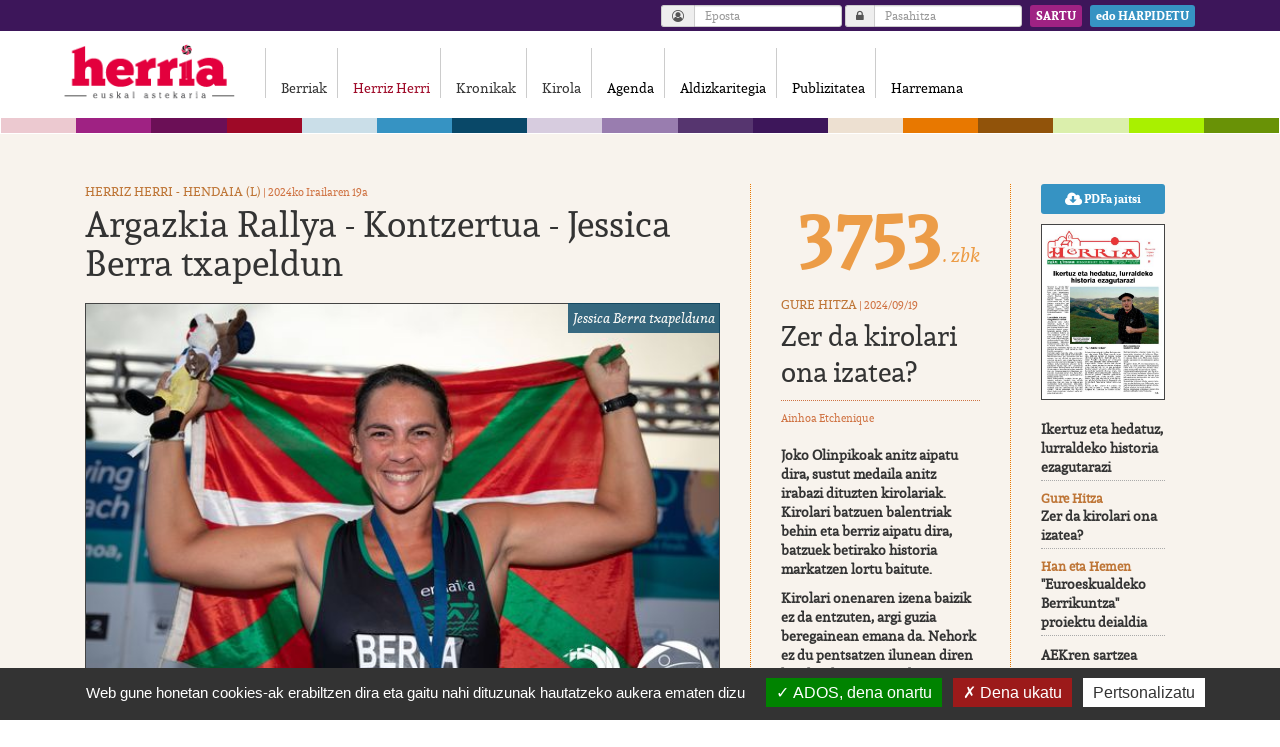

--- FILE ---
content_type: text/html; charset=utf-8
request_url: https://herria.eus/3753/herriz_herri/hendaia
body_size: 22777
content:
<!DOCTYPE html>
<html lang="eu">
  <head>
	<meta charset="UTF-8">
	<meta http-equiv="Content-Type" content="text/html;charset=UTF-8">
    <meta http-equiv="X-UA-Compatible" content="IE=edge">
    <meta name="viewport" content="width=device-width, initial-scale=1">
      <!-- <link href="tarteaucitron/css/tarteaucitron.css" rel="stylesheet"> -->
   <script src="https://herria.eus/tarteaucitron/tarteaucitron.min.js"></script>
   <!-- <script type="text/javascript" src="tarteaucitron/tarteaucitron.services.min.js"></script> -->
   <script type="text/javascript"> var tarteaucitronForceLanguage = "eu"; </script>
   <!-- <script type="text/javascript">
      tarteaucitron.init({
        "hashtag": "#tarteaucitron", /* Ouverture automatique du panel avec le hashtag */
         "highPrivacy": false, /* mettre à true désactive le consentement implicite */
         "orientation": "bottom", /* le bandeau doit être en haut (top) ou en bas (bottom) ? */
         "adblocker": false, /* Afficher un message si un adblocker est détecté */
         "showAlertSmall": true, /* afficher le petit bandeau en bas à droite ? */
         "cookieslist": false, /* Afficher la liste des cookies installés ? */
         "removeCredit": true /* supprimer le lien vers la source ? */ }) ;
   </script> -->
   <script type="text/javascript">
   tarteaucitron.init({
   "privacyUrl": "", /* Privacy policy url */

   "hashtag": "#tarteaucitron", /* Open the panel with this hashtag */
   "cookieName": "tarteaucitron", /* Cookie name */
   "orientation": "bottom", /* Banner position (top - bottom) */
   "groupServices": false, /* Group services by category */
   "showAlertSmall": false, /* Show the small banner on bottom right */
   "cookieslist": true, /* Show the cookie list */
   "closePopup": false, /* Show a close X on the banner */
   "showIcon": true, /* Show cookie icon to manage cookies */
   //"iconSrc": "", /* Optionnal: URL or base64 encoded image */
   "iconPosition": "BottomRight", /* BottomRight, BottomLeft, TopRight and TopLeft */
   "adblocker": false, /* Show a Warning if an adblocker is detected */
   "DenyAllCta" : true, /* Show the deny all button */
   "AcceptAllCta" : true, /* Show the accept all button when highPrivacy on */
   "highPrivacy": true, /* HIGHLY RECOMMANDED Disable auto consent */
   "handleBrowserDNTRequest": false, /* If Do Not Track == 1, disallow all */
   "removeCredit": false, /* Remove credit link */
   "moreInfoLink": true, /* Show more info link */
   "useExternalCss": false, /* If false, the tarteaucitron.css file will be loaded */
   "useExternalJs": false, /* If false, the tarteaucitron.js file will be loaded */
   //"cookieDomain": ".my-multisite-domaine.fr", /* Shared cookie for multisite */
   "readmoreLink": "", /* Change the default readmore link */
   "mandatory": true, /* Show a message about mandatory cookies */
   });
   </script>
   <script type="text/javascript">
       tarteaucitron.user.gtagUa = 'UA-92303370-1';
       tarteaucitron.user.gtagMore = function () { /* add here your optionnal gtag() */
         window.dataLayer = window.dataLayer || [];
         function gtag(){dataLayer.push(arguments);}
         gtag('js', new Date());

         gtag('config', 'UA-92303370-1');

       };
       (tarteaucitron.job = tarteaucitron.job || []).push('gtag');
   </script>

 <meta property="og:url" content="https://herria.eus/3753//18000-Argazkia_Rallya_-_Kontzertua_-_Jessica_Berra_txapeldun" /><meta property="og:type" content="article" /><meta property="og:title" content="Argazkia Rallya - Kontzertua - Jessica Berra txapeldun" /><meta property="og:description" content=" Argazki RallyaIrailaren 16tik 22ra, 2024ko Europako Mugikortasun Astea dela eta, Irun, Hondarribia eta Hendaia hiriek Bidasoa-Txingudi Mugaz Gaindiko Partzuergoarekin batera antolatu Argazki Rallyan parte hartzeko gomita zabaltzen dute. Helburua mugikortasun jasangarria Bidasoa inguruan iruditan..." /><meta property="og:image" content="https://herria.eus/lib/irudiak/--458913764_921449496690005_2114550699805967024_n.175353.jpg" />
			<title>Herria | Herriz Herri | Hendaia</title>    <link rel="icon" href="https://herria.eus/lib/css/irudik/favicon.ico">
    <link href="https://herria.eus/lib/js/bootstrap-3.3.6/dist/css/bootstrap.css" rel="stylesheet">
    <link href="https://herria.eus/lib/css/koloreboot.css" rel="stylesheet">
    <link href="https://maxcdn.bootstrapcdn.com/font-awesome/4.7.0/css/font-awesome.min.css" rel="stylesheet">
    <link href="https://herria.eus/lib/css/zoombox.css" rel="stylesheet">
    <link href="https://herria.eus/lib/css/bootlight.css" rel="stylesheet">
    <link href="https://herria.eus/lib/css/oro.css" rel="stylesheet">
    <link href="https://herria.eus/lib/css/datepicker.css" rel="stylesheet">
    <link rel="stylesheet" href="https://herria.eus/lib/js/audioplayer/audioplayer.css">
    <!-- Styles -->
    <link href="https://herria.eus/lib/assets/css/m-styles.min.css" rel="stylesheet">
    <link href="https://herria.eus/lib/src/css/mightyslider.css" rel="stylesheet">
    <link href="https://herria.eus/lib/assets/js/ilightbox/css/ilightbox.css" rel="stylesheet" />
    <link href="https://herria.eus/lib/css/mi-animate.css" rel="stylesheet">
    <!-- HTML5 shim and Respond.js for IE8 support of HTML5 elements and media queries -->
    <!-- WARNING: Respond.js doesn't work if you view the page via file:// -->
    <!--[if lt IE 9]>
      <script src="https://oss.maxcdn.com/html5shiv/3.7.2/html5shiv.min.js"></script>
      <script src="https://oss.maxcdn.com/respond/1.4.2/respond.min.js"></script>
    <![endif]-->
  </head>
  <body>
          <div class="modal fade" id="pasahitz" tabindex="-1" role="dialog" aria-labelledby="myModalLabel" aria-hidden="true">
            <div class="modal-dialog">
                <div class="modal-content">
                    <div class="modal-header">
                        <button type="button" class="close" data-dismiss="modal" aria-hidden="true">&times;</button>
                        <h1 class="modal-title" id="myModalLabel">Pasahitza ahantzi duzu?</h1>
                    </div>
                    <div class="modal-body">
                    <form class="manaketaform container" action="https://herria.eus/3753/herriz_herri/hendaia" method="post">

                      <div class="col-xs-12 eremuk">
                            <fieldset class="form-group col-xs-12">
                    <p>Zure pasahitza galdu baldin baduzu, sartu zure helbide elektronikoa ondoko eremuan. Ondotik eskatzen zaizun segurtasun kodea berridatzi eta "PASAHITZA BERRIA" sakatu.<br>Pasahitz berria zure epostara igorria izanen zaizu. Berriz konektatzen ahalko zara eta zure pasahitza berriz zehazten ahalko duzu SOSLAIAren atalean.<br>Segi pixkor!</p>
                            </fieldset>
                      </div>
                      <div class="col-xs-12 eremuk">
                            <fieldset class="form-group col-xs-12">
                              <div class="input-group col-md-12">
                              <span class="input-group-addon">@</span>
                              <input class="form-control input-sm" type="email" maxlength="300" name="eposta" required placeholder="Zure helbide elektronikoa" />
                              </div>
                            </fieldset>
                      </div>
                    <div class="col-xs-12 eremuk">
                          <fieldset class="security_image form-group">
                            <div class="input-group col-xs-12">
                                <span class="input-group-addon" id="segurki">
                                    <img src="https://herria.eus/lib/phpkontrol/form-irudiseku.inc.php" alt="segurtasun kodea" />
                                </span>
                                <input data-toggle="tooltip" title="Ezkerrean duzun kodea eremu honetan berridatzi" type="text" class="form-control input-sm" size="15" maxlength="6" name="zain" required  />
                            </div>
                            <div class="input-group col-xs-12">
                                <button type="submit" name="pasahitzberri" class="btn btn-default col-xs-2 pull-right">Pasahitz BERRIA</button>
                            </div>
                         </fieldset>
                      </div>                    </form>

                    </div>
                </div><!-- /.modal-content -->
            </div><!-- /.modal-dialog -->
        </div><!-- /.modal -->
        <div class="modal fade" id="myModal-80" tabindex="-1" role="dialog" aria-labelledby="myModalLabel" aria-hidden="true" <br />
<b>Warning</b>:  Undefined array key "alertaberri" in <b>/home/herrialdizka/public_html/index.php</b> on line <b>337</b><br />
>
            <div class="modal-dialog">
                <div class="modal-content">
                    <div class="modal-header">
                        <button type="button" class="close" data-dismiss="modal" aria-hidden="true">&times;</button>
                        <h1 class="modal-title" id="myModalLabel2">Herria astekariari harpidetu!</h1>
                    </div>
                    <div class="modal-body">

                    
<form class="manaketaform container" action="https://herria.eus/3753/herriz_herri/hendaia" method="post">
  <div class="col-xs-12 eremuk">
  	<h2>Zure datuak</h2>
	  <div class="col-xs-12">
	    <fieldset class="form-group col-xs-12 col-md-4">
	      <div class="col-md-12">
	      <input class="form-control input-sm" type="text" name="izena" required placeholder="Izena" />
	      </div>
	    </fieldset>
	    <fieldset class="form-group col-xs-12 col-md-8">
	      <div class="col-md-6">
	      <input class="form-control input-sm" type="text" name="deitura" required placeholder="Deitura" />
	      </div>
	      <div class="col-md-6">
	      <input class="form-control input-sm" type="text" name="deitura2" placeholder="Deitura 2" />
	      </div>
	    </fieldset>
	   </div>
	    
	  <div class="col-xs-12">
	    <fieldset class="form-group col-xs-12 col-md-4">
	      <div class="col-md-12">
	      <input class="form-control input-sm" type="tel" name="tel" placeholder="Tel." />
	      </div>
	    </fieldset>
	    <fieldset class="form-group col-xs-12 col-md-8">
	      <div class="col-md-6">
	      <input class="form-control input-sm" type="tel" name="tel2" placeholder="Segapotoa (sakelakoa)" />
	      </div>
	    </fieldset>
	  </div>
  </div>
   

  <div class="col-xs-12 eremuk">
	<h2>Zure helbidea</h2>
    <fieldset class="form-group col-xs-12">
      <div class="col-md-2">
    	  <input data-toggle="tooltip" title="Gutunontziaren, pisuaren, eskaileraren, solairuaren zbk" class="form-control input-sm" type="number" name="zbk" placeholder="zbk" />
      </div>
      <div class="col-md-2">
   	   <input data-toggle="tooltip" title="Sarrera, eraikina..." class="form-control input-sm" type="text" name="eraikin"  placeholder="Eraikina" />
      </div>
      <div class="col-md-8">
   	   <input class="form-control input-sm" type="text" name="karrika" required placeholder="Karrika, zbk" />
      </div>
    </fieldset>
    <fieldset class="form-group col-xs-12">
      <div class="col-md-2">
 		<input data-toggle="tooltip" title="Posta kutxa, leku-izena, etxe gunea" class="form-control input-sm" type="text" name="pkutx"  />
      </div>
      <div class="col-md-4">
			<select id="estatua" class="form-control" name="estatua" onchange="herrialmenu();" required>
				<option value="">-- Herrialdea/Estatua hauta --</option><option value="999">Euskal Herria</option><option value="AF">Afganistan</option><option value="CF">Afrika Erdiko Errepublika</option><option value="AI">Aingira</option><option value="AX">Aland</option><option value="AL">Albania</option><option value="DE">Alemania</option><option value="DZ">Aljeria</option><option value="US">Ameriketako Estatu Batuak</option><option value="UM">Ameriketako Estatu Batuetako itsasoz haraindiko uharteak</option><option value="AD">Andorra</option><option value="AO">Angola</option><option value="AQ">Antartika</option><option value="AG">Antigua eta Barbuda</option><option value="AE">Arabiar Emirerri Batuak</option><option value="AR">Argentina</option><option value="AM">Armenia</option><option value="AT">Armenia</option><option value="AW">Aruba</option><option value="AU">Australia</option><option value="AZ">Azerbaijan</option><option value="BS">Bahamak</option><option value="BH">Bahrain</option><option value="BD">Bangladesh</option><option value="BB">Barbados</option><option value="BE">Belgika</option><option value="BE">Belgika</option><option value="BZ">Belize</option><option value="BZ">Belize</option><option value="BJ">Benin</option><option value="BM">Bermuda</option><option value="BT">Bhutan</option><option value="BY">Bielorrusia</option><option value="VI">Birjina uharte amerikarrak</option><option value="VG">Birjina uharte britainiarrak</option><option value="CI">Boli Kosta</option><option value="BO">Bolivia</option><option value="BA">Bosnia-Herzegovina</option><option value="BW">Botswana</option><option value="BV">Bouvet Uhartea</option><option value="BR">Brasil</option><option value="BN">Brunei</option><option value="BG">Bulgaria</option><option value="BF">Burkina Faso</option><option value="BI">Burundi</option><option value="CV">Cabo Verde</option><option value="CX">Christmas uhartea</option><option value="CC">Cocosak</option><option value="CK">Cook uharteak</option><option value="CR">Costa Rica</option><option value="DK">Danimarka</option><option value="DJ">Djibuti</option><option value="DM">Dominika</option><option value="DO">Dominikar Errepublika</option><option value="EG">Egipto</option><option value="TL">Ekialdeko Timor</option><option value="EC">Ekuador</option><option value="GQ">Ekuatore Ginea</option><option value="SV">El Salvador</option><option value="ER">Eritrea</option><option value="GB">Erresuma Batua</option><option value="RO">Errumania</option><option value="RU">Errusia</option><option value="SK">Eslovakia</option><option value="SI">Eslovenia</option><option value="ES">Espainia</option><option value="EE">Estonia</option><option value="ET">Etiopia</option><option value="FK">Falklandak</option><option value="FO">Faroeak</option><option value="FJ">Fiji</option><option value="PH">Filipinak</option><option value="FI">Finlandia</option><option value="FR">Frantzia</option><option value="TF">Frantziaren lurralde austral eta antartikoak</option><option value="GA">Gabon</option><option value="GM">Gambia</option><option value="GE">Georgia</option><option value="GH">Ghana</option><option value="GI">Gibraltar</option><option value="GN">Ginea</option><option value="GW">Ginea-Bissau</option><option value="GD">Grenada</option><option value="GR">Grezia</option><option value="GL">Groenlandia</option><option value="GP">Guadalupe</option><option value="GU">Guam</option><option value="GT">Guatemala</option><option value="GG">Guernsey</option><option value="GY">Guyana</option><option value="GF">Guyana Frantsesa</option><option value="HT">Haiti</option><option value="HM">Heard eta McDonald Uharteak</option><option value="KR">Hego Korea</option><option value="ZA">Hegoafrika</option><option value="GS">Hegoaldeko Georgiak eta Hegoaldeko Sandwichak</option><option value="NL">Herbehereak</option><option value="AN">Holandarren Antillak</option><option value="HN">Honduras</option><option value="HK">Hong Kong</option><option value="HU">Hungaria</option><option value="IN">India</option><option value="IO">Indiako Ozeanoko Britainiar Lurraldea</option><option value="ID">Indonesia</option><option value="KP">Ipar Korea</option><option value="MP">Ipar Marianak</option><option value="IQ">Irak</option><option value="IR">Iran</option><option value="IE">Irlandako Errepublika</option><option value="IS">Islandia</option><option value="IL">Israel</option><option value="IT">Italia</option><option value="JM">Jamaika</option><option value="JP">Japonia</option><option value="JE">Jersey</option><option value="JO">Jordania</option><option value="KY">Kaiman uharteak</option><option value="NC">Kaledonia Berria</option><option value="CM">Kamerun</option><option value="CA">Kanada</option><option value="KH">Kanbodia</option><option value="KZ">Kazakhstan</option><option value="KE">Kenya</option><option value="KG">Kirgizistan</option><option value="KI">Kiribati</option><option value="CO">Kolonbia</option><option value="KM">Komoreak</option><option value="CG">Kongoko Errepublika</option><option value="CD">Kongoko Errepublika Demokratikoa</option><option value="HR">Kroazia</option><option value="CU">Kuba</option><option value="KW">Kuwait</option><option value="LA">Laos</option><option value="LS">Lesotho</option><option value="LV">Letonia</option><option value="LB">Libano</option><option value="LR">Liberia</option><option value="LY">Libia</option><option value="LI">Liechtenstein</option><option value="LT">Lituania</option><option value="LU">Luxenburgo</option><option value="MO">Macau</option><option value="MG">Madagaskar</option><option value="MW">Malawi</option><option value="MY">Malaysia</option><option value="MV">Maldivak</option><option value="ML">Mali</option><option value="MT">Malta</option><option value="IM">Man</option><option value="MA">Maroko</option><option value="MH">Marshall Uharteak</option><option value="MQ">Martinika</option><option value="MR">Mauritania</option><option value="MU">Maurizio</option><option value="YT">Mayotte</option><option value="MK">Mazedoniako Errepublika</option><option value="EH">Mendebaldeko Sahara</option><option value="MX">Mexiko</option><option value="FM">Mikronesiako Estatu Federatuak</option><option value="MD">Moldavia</option><option value="MC">Monako</option><option value="MN">Mongolia</option><option value="ME">Montenegro</option><option value="MS">Montserrat</option><option value="MZ">Mozambike</option><option value="MM">Myanmar</option><option value="NA">Namibia</option><option value="NR">Nauru</option><option value="NP">Nepal</option><option value="NE">Niger</option><option value="NG">Nigeria</option><option value="NI">Nikaragua</option><option value="NU">Niue</option><option value="NF">Norfolk uhartea</option><option value="NO">Norvegia</option><option value="OM">Oman</option><option value="PK">Pakistan</option><option value="PW">Palau</option><option value="PS">Palestina</option><option value="PA">Panama</option><option value="PG">Papua Ginea Berria</option><option value="PY">Paraguai</option><option value="PE">Peru</option><option value="PN">Pitcairn uharteak</option><option value="PF">Polinesia Frantsesa</option><option value="PL">Polonia</option><option value="PT">Portugal</option><option value="PR">Puerto Rico</option><option value="QA">Qatar</option><option value="RE">Réunion</option><option value="RW">Ruanda</option><option value="KN">Saint Kitts eta Nevis</option><option value="VC">Saint Vincent eta Grenadinak</option><option value="PM">Saint-Pierre eta Mikelune</option><option value="SB">Salomon Uharteak</option><option value="WS">Samoa</option><option value="AS">Samoa Estatubatuarra</option><option value="SM">San Marino</option><option value="SH">Santa Helena, Ascension eta Tristan da Cunha</option><option value="LC">Santa Luzia</option><option value="ST">Sao Tome eta Principe</option><option value="SA">Saudi Arabia</option><option value="SN">Senegal</option><option value="RS">Serbia</option><option value="SC">Seychelleak</option><option value="SL">Sierra Leona</option><option value="SG">Singapur</option><option value="SY">Siria</option><option value="SO">Somalia</option><option value="LK">Sri Lanka</option><option value="SD">Sudan</option><option value="SE">Suedia</option><option value="CH">Suitza</option><option value="SR">Surinam</option><option value="SZ">Swazilandia</option><option value="TW">Taiwan</option><option value="TJ">Tajikistan</option><option value="TZ">Tanzania</option><option value="TH">Thailandia</option><option value="TG">Togo</option><option value="TK">Tokelau</option><option value="TO">Tonga</option><option value="TT">Trinidad eta Tobago</option><option value="TN">Tunisia</option><option value="TC">Turkak eta Caicoak</option><option value="TR">Turkia</option><option value="TM">Turkmenistan</option><option value="TV">Tuvalu</option><option value="TD">Txad</option><option value="CZ">Txekia</option><option value="CL">Txile</option><option value="CN">Txina</option><option value="UG">Uganda</option><option value="UA">Ukraina</option><option value="UY">Uruguai</option><option value="UZ">Uzbekistan</option><option value="VU">Vanuatu</option><option value="VA">Vatikano Hiria</option><option value="VE">Venezuela</option><option value="VN">Vietnam</option><option value="WF">Wallis eta Futuna</option><option value="YE">Yemen</option><option value="ZM">Zambia</option><option value="NZ">Zeelanda Berria</option><option value="ZW">Zimbabwe</option><option value="CY">Zipre</option>			</select>
      </div>
      
      <div class="col-md-6">
	   	   <div id="estatu" class="col-md-9  gorde"><input class="form-control input-sm" type="text" name="herria" placeholder="Herria" /></div>
 			<div id="estatu999" class="col-md-9  gorde">
	 			<select class="form-control" name="herriaeh">
					<option value="250">Abadiño (Bizkaia)</option><option value="723">Abaigar (Nafarroa Garaia)</option><option value="161">Abaltzisketa (Gipuzkoa)</option><option value="251">Abanto-Zierbena (Bizkaia)</option><option value="724">Abartzuza (Nafarroa Garaia)</option><option value="725">Abaurregaina (Nafarroa Garaia)</option><option value="726">Abaurrepea (Nafarroa Garaia)</option><option value="363">Aberasturi (Araba)</option><option value="727">Aberin (Nafarroa Garaia)</option><option value="364">Abezia (Araba)</option><option value="728">Ablitas (Nafarroa Garaia)</option><option value="365">Abornikano (Araba)</option><option value="366">Acebedo (Gaubea) (Araba)</option><option value="367">Adana (Araba)</option><option value="729">Adiotz (Nafarroa Garaia)</option><option value="162">Aduna (Gipuzkoa)</option><option value="368">Agiñaga (Aiara) (Araba)</option><option value="742">Agoitz (Nafarroa Garaia)</option><option value="730">Aguilar Kodeskoa (Nafarroa Garaia)</option><option value="369">Agurain (Araba)</option><option value="42">Ahatsa-Altzieta-Bazkazane (Nafarroa Beherea)</option><option value="1">Ahetze (Lapurdi)</option><option value="39">Ahurti (Lapurdi)</option><option value="163">Aia (Gipuzkoa)</option><option value="731">Aiegi (Nafarroa Garaia)</option><option value="58">Aiherra (Nafarroa Beherea)</option><option value="118">Ainharbe (Zuberoa)</option><option value="45">Ainhize-Monjolose (Nafarroa Beherea)</option><option value="2">Ainhoa (Lapurdi)</option><option value="44">Aintzila (Nafarroa Beherea)</option><option value="164">Aizarnazabal (Gipuzkoa)</option><option value="43">Aiziritze-Gamue-Zohazti (Nafarroa Beherea)</option><option value="252">Ajangiz (Bizkaia)</option><option value="70">Akamarre (Nafarroa Beherea)</option><option value="370">Akosta (Araba)</option><option value="371">Alaitza (Araba)</option><option value="372">Alangua (Araba)</option><option value="373">Albeiz (Araba)</option><option value="165">Albiztur (Gipuzkoa)</option><option value="374">Alcedo (Araba)</option><option value="375">Alda (Araba)</option><option value="46">Aldude (Nafarroa Beherea)</option><option value="166">Alegia (Gipuzkoa)</option><option value="732">Alesbes (Nafarroa Garaia)</option><option value="376">Aletxa (Araba)</option><option value="167">Alkiza (Gipuzkoa)</option><option value="733">Allin (Nafarroa Garaia)</option><option value="734">Allo (Nafarroa Garaia)</option><option value="253">Alonsotegi (Bizkaia)</option><option value="377">Aloria (Araba)</option><option value="120">Aloze-Ziboze-Onizegaine (Zuberoa)</option><option value="735">Altsasu (Nafarroa Garaia)</option><option value="378">Altube (Araba)</option><option value="168">Altzaga (Gipuzkoa)</option><option value="119">Altzai-Altzabeheti-Zunharreta (Zuberoa)</option><option value="169">Altzo (Gipuzkoa)</option><option value="123">Altzürükü (Zuberoa)</option><option value="379">Amarita (Araba)</option><option value="47">Amendüze-Unaso (Nafarroa Beherea)</option><option value="736">Ameskoabarren (Nafarroa Garaia)</option><option value="380">Ametzaga (Asparrena) (Araba)</option><option value="381">Ametzaga (Zuia) (Araba)</option><option value="170">Amezketa (Gipuzkoa)</option><option value="254">Amorebieta-Etxano (Bizkaia)</option><option value="255">Amoroto (Bizkaia)</option><option value="48">Amorotze-Zokotze (Nafarroa Beherea)</option><option value="382">Amurrio (Araba)</option><option value="383">Anda (Araba)</option><option value="384">Andagoia (Araba)</option><option value="385">Andetxa (Araba)</option><option value="171">Andoain (Gipuzkoa)</option><option value="386">Andoin (Araba)</option><option value="387">Andollu (Araba)</option><option value="738">Andosilla (Nafarroa Garaia)</option><option value="430">Añes (Araba)</option><option value="3">Angelu (Lapurdi)</option><option value="388">Angostina (Araba)</option><option value="49">Anhauze (Nafarroa Beherea)</option><option value="172">Anoeta (Gipuzkoa)</option><option value="741">Añorbe (Nafarroa Garaia)</option><option value="389">Antezana (Araba)</option><option value="390">Antoñana (Araba)</option><option value="739">Antsoain (Nafarroa Garaia)</option><option value="737">Antzin (Nafarroa Garaia)</option><option value="173">Antzuola (Gipuzkoa)</option><option value="740">Anue (Nafarroa Garaia)</option><option value="391">Anuzita (Araba)</option><option value="392">Aperregi (Araba)</option><option value="393">Apinaiz (Araba)</option><option value="394">Apodaka (Araba)</option><option value="395">Aprikano (Araba)</option><option value="396">Araia (Araba)</option><option value="743">Araitz (Nafarroa Garaia)</option><option value="256">Arakaldo (Bizkaia)</option><option value="744">Arakil (Nafarroa Garaia)</option><option value="174">Arama (Gipuzkoa)</option><option value="745">Aranaratxe (Nafarroa Garaia)</option><option value="397">Arangiz (Araba)</option><option value="746">Aranguren  (Nafarroa Garaia)</option><option value="747">Arano (Nafarroa Garaia)</option><option value="748">Arantza (Nafarroa Garaia)</option><option value="257">Arantzazu (Bizkaia)</option><option value="749">Aras (Nafarroa Garaia)</option><option value="51">Arberatze-Zilhekoa (Nafarroa Beherea)</option><option value="398">Arbigano (Araba)</option><option value="750">Arbizu (Nafarroa Garaia)</option><option value="4">Arbona (Lapurdi)</option><option value="52">Arboti-Zohota (Nafarroa Beherea)</option><option value="258">Areatza (Bizkaia)</option><option value="399">Areatza (Arraia-Maeztu) (Araba)</option><option value="751">Arellano (Nafarroa Garaia)</option><option value="752">Areso (Nafarroa Garaia)</option><option value="401">Arespalditza (Araba)</option><option value="175">Aretxabaleta (Gipuzkoa)</option><option value="402">Aretxabaleta (Gasteiz) (Araba)</option><option value="403">Argandoña (Araba)</option><option value="753">Arguedas (Nafarroa Garaia)</option><option value="53">Arhantsusi (Nafarroa Beherea)</option><option value="754">Aria (Nafarroa Garaia)</option><option value="755">Aribe (Nafarroa Garaia)</option><option value="404">Ariniz (Araba)</option><option value="405">Arkaia (Araba)</option><option value="406">Arkauti (Araba)</option><option value="407">Arluzea (Araba)</option><option value="756">Armañantzas (Nafarroa Garaia)</option><option value="54">Armendaritze (Nafarroa Beherea)</option><option value="408">Armentia (Araba)</option><option value="409">Armiñon (Araba)</option><option value="55">Arnegi (Nafarroa Beherea)</option><option value="5">Arrangoitze (Lapurdi)</option><option value="259">Arrankudiaga (Bizkaia)</option><option value="176">Arrasate (Gipuzkoa)</option><option value="260">Arratzu (Bizkaia)</option><option value="410">Arreo (Araba)</option><option value="411">Arriano (Araba)</option><option value="261">Arrieta (Bizkaia)</option><option value="412">Arrieta (Iruraitz-Gauna) (Araba)</option><option value="262">Arrigorriaga (Bizkaia)</option><option value="413">Arriola (Asparrena) (Araba)</option><option value="414">Arrizabalaga (Araba)</option><option value="415">Arroiabe (Araba)</option><option value="757">Arroitz (Nafarroa Garaia)</option><option value="155">Arrokiaga (Zuberoa)</option><option value="110">Arrosa (Nafarroa Beherea)</option><option value="758">Arruazu (Nafarroa Garaia)</option><option value="56">Arrueta-Sarrikota (Nafarroa Beherea)</option><option value="416">Artatza Foronda (Araba)</option><option value="417">Artatza-Axkoeta (Araba)</option><option value="759">Artaxoa (Nafarroa Garaia)</option><option value="760">Artazu (Nafarroa Garaia)</option><option value="418">Artomaña (Araba)</option><option value="419">Artxua (Araba)</option><option value="263">Artzentales (Bizkaia)</option><option value="761">Artzi (Nafarroa Garaia)</option><option value="121">Arüe-Ithorrotze-Olhaibi (Zuberoa)</option><option value="420">Arzubiaga (Araba)</option><option value="421">Askartza (Gasteiz) (Araba)</option><option value="177">Asteasu (Gipuzkoa)</option><option value="178">Astigarraga (Gipuzkoa)</option><option value="762">Atarrabia (Nafarroa Garaia)</option><option value="179">Ataun (Gipuzkoa)</option><option value="422">Atauri (Araba)</option><option value="763">Atetz (Nafarroa Garaia)</option><option value="158">Atharratze-Sorholüze (Zuberoa)</option><option value="423">Atiaga (Araba)</option><option value="264">Atxondo (Bizkaia)</option><option value="424">Audikana (Araba)</option><option value="265">Aulesti (Bizkaia)</option><option value="764">Auritz (Nafarroa Garaia)</option><option value="425">Axpuru (Araba)</option><option value="765">Azagra (Nafarroa Garaia)</option><option value="426">Azazeta (Araba)</option><option value="427">Azilu (Araba)</option><option value="6">Azkaine (Lapurdi)</option><option value="57">Azkarate (Nafarroa Beherea)</option><option value="767">Azkoien (Nafarroa Garaia)</option><option value="180">Azkoitia (Gipuzkoa)</option><option value="181">Azpeitia (Gipuzkoa)</option><option value="428">Aztegieta (Araba)</option><option value="429">Azua (Araba)</option><option value="768">Azuelo (Nafarroa Garaia)</option><option value="105">Baigorri (Nafarroa Beherea)</option><option value="9">Baiona (Lapurdi)</option><option value="769">Bakaiku (Nafarroa Garaia)</option><option value="266">Bakio (Bizkaia)</option><option value="182">Baliarrain (Gipuzkoa)</option><option value="267">Balmaseda (Bizkaia)</option><option value="59">Banka (Nafarroa Beherea)</option><option value="268">Barakaldo (Bizkaia)</option><option value="770">Barañain (Nafarroa Garaia)</option><option value="431">Baranbio (Araba)</option><option value="771">Barasoain (Nafarroa Garaia)</option><option value="772">Barbarin (Nafarroa Garaia)</option><option value="7">Bardoze (Lapurdi)</option><option value="773">Bargota (Nafarroa Garaia)</option><option value="774">Barillas (Nafarroa Garaia)</option><option value="124">Barkoxe (Zuberoa)</option><option value="432">Baroja (Urizaharra) (Araba)</option><option value="433">Barria (Araba)</option><option value="269">Barrika (Bizkaia)</option><option value="434">Barron (Araba)</option><option value="775">Basaburua (Nafarroa Garaia)</option><option value="270">Basauri (Bizkaia)</option><option value="435">Basquiñuelas (Araba)</option><option value="436">Bastida (Araba)</option><option value="87">Bastida (Nafarroa Beherea)</option><option value="8">Basusarri (Lapurdi)</option><option value="776">Baztan (Nafarroa Garaia)</option><option value="183">Beasain (Gipuzkoa)</option><option value="271">Bedia (Bizkaia)</option><option value="61">Behaskane-Laphizketa (Nafarroa Beherea)</option><option value="60">Behauze (Nafarroa Beherea)</option><option value="62">Behorlegi (Nafarroa Beherea)</option><option value="777">Beintza-Labaien (Nafarroa Garaia)</option><option value="778">Beire (Nafarroa Garaia)</option><option value="184">Beizama (Gipuzkoa)</option><option value="779">Belaskoain (Nafarroa Garaia)</option><option value="185">Belauntza (Gipuzkoa)</option><option value="437">Beluntza (Araba)</option><option value="438">Beotegi (Araba)</option><option value="780">Bera (Nafarroa Garaia)</option><option value="272">Berango (Bizkaia)</option><option value="186">Berastegi (Gipuzkoa)</option><option value="781">Berbintzana (Nafarroa Garaia)</option><option value="439">Bergantzu (Araba)</option><option value="187">Bergara (Gipuzkoa)</option><option value="440">Bergonda (Araba)</option><option value="782">Beriain (Nafarroa Garaia)</option><option value="273">Bermeo (Bizkaia)</option><option value="441">Bernedo (Araba)</option><option value="274">Berriatua (Bizkaia)</option><option value="442">Berrikao (Araba)</option><option value="783">Berriobeiti (Nafarroa Garaia)</option><option value="784">Berriozar (Nafarroa Garaia)</option><option value="275">Berriz (Bizkaia)</option><option value="188">Berrobi (Gipuzkoa)</option><option value="125">Berrogaine-Lahüntze (Zuberoa)</option><option value="443">Berrozi (Araba)</option><option value="444">Berroztegieta (Araba)</option><option value="785">Bertizarana (Nafarroa Garaia)</option><option value="15">Beskoitze (Lapurdi)</option><option value="786">Betelu (Nafarroa Garaia)</option><option value="445">Betolatza (Araba)</option><option value="446">Betoñu (Araba)</option><option value="10">Biarritz (Lapurdi)</option><option value="189">Bidania-Goiatz (Gipuzkoa)</option><option value="787">Bidankoze (Nafarroa Garaia)</option><option value="66">Bidarrai (Nafarroa Beherea)</option><option value="11">Bidarte (Lapurdi)</option><option value="788">Bidaurreta (Nafarroa Garaia)</option><option value="65">Bidaxune (Nafarroa Beherea)</option><option value="447">Bikuña (Araba)</option><option value="276">Bilbo (Bizkaia)</option><option value="160">Bildoze-Onizepea (Zuberoa)</option><option value="448">Billoda (Araba)</option><option value="449">Biloria (Erriberagoitia) (Araba)</option><option value="450">Birgarabarren (Araba)</option><option value="451">Birgaragoien (Araba)</option><option value="12">Biriatu (Lapurdi)</option><option value="64">Bithiriña (Nafarroa Beherea)</option><option value="452">Bitoriano (Araba)</option><option value="789">Biurrun-Olkotz (Nafarroa Garaia)</option><option value="14">Bokale (Lapurdi)</option><option value="453">Bolibar (Gasteiz) (Araba)</option><option value="454">Bujanda (Araba)</option><option value="790">Buñuel (Nafarroa Garaia)</option><option value="67">Bunuze (Nafarroa Beherea)</option><option value="791">Burgi (Nafarroa Garaia)</option><option value="455">Burgu (Araba)</option><option value="63">Burgue-Erreiti (Nafarroa Beherea)</option><option value="792">Burlata (Nafarroa Garaia)</option><option value="456">Buruaga (Araba)</option><option value="277">Busturia (Bizkaia)</option><option value="69">Buztintze-Hiriberri (Nafarroa Beherea)</option><option value="793">Cabanillas (Nafarroa Garaia)</option><option value="794">Cabredo (Nafarroa Garaia)</option><option value="795">Cadreita (Nafarroa Garaia)</option><option value="457">Caicedo Yuso (Araba)</option><option value="458">Caicedo-Sopeña (Araba)</option><option value="796">Caparroso (Nafarroa Garaia)</option><option value="797">Carcar (Nafarroa Garaia)</option><option value="798">Cascante (Nafarroa Garaia)</option><option value="799">Castejon (Nafarroa Garaia)</option><option value="459">Castillo-Sopeña (Araba)</option><option value="800">Cintruenigo (Nafarroa Garaia)</option><option value="801">Corella (Nafarroa Garaia)</option><option value="460">Corro (Araba)</option><option value="802">Cortes (Nafarroa Garaia)</option><option value="461">Dallo (Araba)</option><option value="190">Deba (Gipuzkoa)</option><option value="804">Deierri (Nafarroa Garaia)</option><option value="805">Deikaztelu (Nafarroa Garaia)</option><option value="462">Delika (Araba)</option><option value="278">Derio (Bizkaia)</option><option value="803">Desoio (Nafarroa Garaia)</option><option value="279">Dima (Bizkaia)</option><option value="463">Domaikia (Araba)</option><option value="129">Domintxaine-Berroeta (Zuberoa)</option><option value="108">Donaixti-Ibarre (Nafarroa Beherea)</option><option value="806">Donamaria (Nafarroa Garaia)</option><option value="109">Donamartiri (Nafarroa Beherea)</option><option value="112">Donapaleu (Nafarroa Beherea)</option><option value="106">Donazaharre (Nafarroa Beherea)</option><option value="464">Done Bikendi Harana (Araba)</option><option value="807">Doneztebe (Nafarroa Garaia)</option><option value="107">Donibane Garazi (Nafarroa Beherea)</option><option value="32">Donibane Lohizune (Lapurdi)</option><option value="191">Donostia (Gipuzkoa)</option><option value="104">Donoztiri (Nafarroa Beherea)</option><option value="465">Dulantzi (Araba)</option><option value="467">Dura (Araba)</option><option value="280">Durango (Bizkaia)</option><option value="468">Durruma (Araba)</option><option value="469">Durruma Kanpezu (Araba)</option><option value="68">Duzunaritze-Sarasketa (Nafarroa Beherea)</option><option value="281">Ea (Bizkaia)</option><option value="470">Egilatz (Araba)</option><option value="471">Egileor (Araba)</option><option value="472">Egileta (Araba)</option><option value="473">Egino (Araba)</option><option value="809">Eguesibar (Nafarroa Garaia)</option><option value="474">Ehari (Araba)</option><option value="192">Eibar (Gipuzkoa)</option><option value="111">Eiheralarre (Nafarroa Beherea)</option><option value="810">El Busto (Nafarroa Garaia)</option><option value="475">El Campillar (Araba)</option><option value="282">Elantxobe (Bizkaia)</option><option value="193">Elduain (Gipuzkoa)</option><option value="476">Elgea (Araba)</option><option value="194">Elgeta (Gipuzkoa)</option><option value="195">Elgoibar (Gipuzkoa)</option><option value="811">Elgorriaga (Nafarroa Garaia)</option><option value="812">Elo (Nafarroa Garaia)</option><option value="477">Elorriaga (Gasteiz) (Araba)</option><option value="283">Elorrio (Bizkaia)</option><option value="478">Elortza (Araba)</option><option value="479">Elosua-Ollerieta (Araba)</option><option value="813">Eneritz (Nafarroa Garaia)</option><option value="284">Erandio (Bizkaia)</option><option value="50">Erango (Nafarroa Beherea)</option><option value="814">Eratsun (Nafarroa Garaia)</option><option value="480">Erbi (Aiara) (Araba)</option><option value="481">Erdoña (Araba)</option><option value="285">Ereño (Bizkaia)</option><option value="482">Erentxun (Araba)</option><option value="815">Ergoiena (Nafarroa Garaia)</option><option value="483">Eribe (Araba)</option><option value="286">Ermua (Bizkaia)</option><option value="196">Errenteria (Gipuzkoa)</option><option value="484">Erretana (Araba)</option><option value="197">Errezil (Gipuzkoa)</option><option value="926">Erriberri (Nafarroa Garaia)</option><option value="287">Errigoiti (Bizkaia)</option><option value="816">Erro (Nafarroa Garaia)</option><option value="486">Erroeta (Araba)</option><option value="487">Erroitegi (Araba)</option><option value="817">Erromantzatua (Nafarroa Garaia)</option><option value="818">Erronkari (Nafarroa Garaia)</option><option value="819">Esa (Nafarroa Garaia)</option><option value="488">Escanzana (Araba)</option><option value="489">Eskibel (Araba)</option><option value="131">Eskiula (Zuberoa)</option><option value="198">Eskoriatza (Gipuzkoa)</option><option value="820">Eslaba (Nafarroa Garaia)</option><option value="821">Espartza Zaraitzu (Nafarroa Garaia)</option><option value="130">Espeize-Ündüreine (Zuberoa)</option><option value="822">Esprontzeda (Nafarroa Garaia)</option><option value="490">Estarroa (Araba)</option><option value="491">Estavillo (Araba)</option><option value="823">Esteribar (Nafarroa Garaia)</option><option value="824">Etaio (Nafarroa Garaia)</option><option value="492">Etura (Araba)</option><option value="493">Etxabarri (Kuartango) (Araba)</option><option value="494">Etxabarri Dibina (Araba)</option><option value="496">Etxaguen (Zigoitia) (Araba)</option><option value="825">Etxalar (Nafarroa Garaia)</option><option value="808">Etxarri (Nafarroa Garaia)</option><option value="132">Etxarri (Zuberoa)</option><option value="826">Etxarri Aranatz (Nafarroa Garaia)</option><option value="827">Etxauri (Nafarroa Garaia)</option><option value="133">Etxebarre (Zuberoa)</option><option value="288">Etxebarri (Bizkaia)</option><option value="289">Etxebarria (Bizkaia)</option><option value="828">Eulate (Nafarroa Garaia)</option><option value="829">Ezkabarte (Nafarroa Garaia)</option><option value="830">Ezkaroze (Nafarroa Garaia)</option><option value="497">Ezkerekotxa (Araba)</option><option value="199">Ezkio-Itsaso (Gipuzkoa)</option><option value="831">Ezkurra (Nafarroa Garaia)</option><option value="18">Ezpeleta (Lapurdi)</option><option value="832">Ezprogi (Nafarroa Garaia)</option><option value="72">Ezterenzubi (Nafarroa Beherea)</option><option value="498">Faidu (Araba)</option><option value="833">Faltzes (Nafarroa Garaia)</option><option value="834">Fitero (Nafarroa Garaia)</option><option value="499">Fontecha (Araba)</option><option value="835">Fontellas (Nafarroa Garaia)</option><option value="500">Foronda (Araba)</option><option value="290">Forua (Bizkaia)</option><option value="291">Fruiz (Bizkaia)</option><option value="836">Funes (Nafarroa Garaia)</option><option value="837">Fustiñana (Nafarroa Garaia)</option><option value="73">Gabadi (Nafarroa Beherea)</option><option value="200">Gabiria (Gipuzkoa)</option><option value="201">Gaintza (Gipuzkoa)</option><option value="838">Galar Zendea (Nafarroa Garaia)</option><option value="501">Galarreta (Araba)</option><option value="292">Galdakao (Bizkaia)</option><option value="293">Galdames (Bizkaia)</option><option value="839">Galipentzu (Nafarroa Garaia)</option><option value="840">Galoze (Nafarroa Garaia)</option><option value="502">Gamarra Nagusia (Araba)</option><option value="503">Gamarragutxia (Araba)</option><option value="74">Gamarte (Nafarroa Beherea)</option><option value="126">Gamere-Zihiga (Zuberoa)</option><option value="504">Gamiz (Araba)</option><option value="294">Gamiz-Fika (Bizkaia)</option><option value="295">Garai (Bizkaia)</option><option value="841">Garaioa (Nafarroa Garaia)</option><option value="842">Garde (Nafarroa Garaia)</option><option value="505">Gardelegi (Araba)</option><option value="843">Gares (Nafarroa Garaia)</option><option value="134">Garindaine (Zuberoa)</option><option value="844">Garinoain (Nafarroa Garaia)</option><option value="845">Garralda (Nafarroa Garaia)</option><option value="75">Garrüze (Nafarroa Beherea)</option><option value="506">Gasteiz (Araba)</option><option value="296">Gatika (Bizkaia)</option><option value="507">Gatzaga Buradon (Araba)</option><option value="508">Gauna (Araba)</option><option value="297">Gautegiz Arteaga (Bizkaia)</option><option value="509">Gazeo (Araba)</option><option value="202">Gaztelu (Gipuzkoa)</option><option value="510">Gaztelu (Gasteiz) (Araba)</option><option value="298">Gaztelu-Elexabeitia (Bizkaia)</option><option value="846">Gazteluberri (Nafarroa Garaia)</option><option value="511">Gebara (Araba)</option><option value="847">Genevilla (Nafarroa Garaia)</option><option value="512">Gereña (Araba)</option><option value="513">Gereñu (Araba)</option><option value="299">Gernika-Lumo (Bizkaia)</option><option value="848">Gesalatz (Nafarroa Garaia)</option><option value="514">Gesaltza Añana (Araba)</option><option value="203">Getaria (Gipuzkoa)</option><option value="19">Getaria (Lapurdi)</option><option value="300">Getxo (Bizkaia)</option><option value="515">Gilarte (Araba)</option><option value="516">Gilierna (Araba)</option><option value="849">Girgillao (Nafarroa Garaia)</option><option value="20">Gixune (Lapurdi)</option><option value="301">Gizaburuaga (Bizkaia)</option><option value="517">Gobeu (Araba)</option><option value="518">Goiain (Araba)</option><option value="519">Goiuri-Ondona (Araba)</option><option value="850">Goizueta (Nafarroa Garaia)</option><option value="520">Gometxa (Araba)</option><option value="851">Goñerri (Nafarroa Garaia)</option><option value="521">Gopegi (Araba)</option><option value="302">Gordexola (Bizkaia)</option><option value="522">Gordoa (Araba)</option><option value="303">Gorliz (Bizkaia)</option><option value="852">Gorza (Nafarroa Garaia)</option><option value="136">Gotaine-Irabarne (Zuberoa)</option><option value="523">Guardia (Araba)</option><option value="304">Gueñes (Bizkaia)</option><option value="21">Haltsu (Lapurdi)</option><option value="137">Hauze (Zuberoa)</option><option value="22">Hazparne (Lapurdi)</option><option value="76">Heleta (Nafarroa Beherea)</option><option value="23">Hendaia (Lapurdi)</option><option value="525">Heredia (Araba)</option><option value="526">Hereña (Araba)</option><option value="527">Hermua (Araba)</option><option value="204">Hernani (Gipuzkoa)</option><option value="205">Hernialde (Gipuzkoa)</option><option value="853">Hiriberri (Nafarroa Garaia)</option><option value="34">Hiriburu (Lapurdi)</option><option value="206">Hondarribia (Gipuzkoa)</option><option value="77">Hozta (Nafarroa Beherea)</option><option value="854">Ibargoiti (Nafarroa Garaia)</option><option value="528">Ibarguren (Araba)</option><option value="78">Ibarla (Nafarroa Beherea)</option><option value="207">Ibarra (Gipuzkoa)</option><option value="305">Ibarrangelu (Bizkaia)</option><option value="529">Ibisate (Araba)</option><option value="138">Idauze-Mendi (Zuberoa)</option><option value="208">Idiazabal (Gipuzkoa)</option><option value="530">Igaegi (Araba)</option><option value="855">Igantzi (Nafarroa Garaia)</option><option value="306">Igorre (Bizkaia)</option><option value="856">Iguzkitza (Nafarroa Garaia)</option><option value="79">Iholdi (Nafarroa Beherea)</option><option value="531">Ihurre (Araba)</option><option value="209">Ikaztegieta (Gipuzkoa)</option><option value="532">Ilarduia (Araba)</option><option value="533">Ilarratza (Araba)</option><option value="80">Ilharre (Nafarroa Beherea)</option><option value="857">Imotz (Nafarroa Garaia)</option><option value="534">Inoso (Araba)</option><option value="535">Inurrieta (Araba)</option><option value="858">Irañeta (Nafarroa Garaia)</option><option value="81">Irisarri (Nafarroa Beherea)</option><option value="82">Irulegi (Nafarroa Beherea)</option><option value="210">Irun (Gipuzkoa)</option><option value="859">Irunberri (Nafarroa Garaia)</option><option value="860">Iruñea (Nafarroa Garaia)</option><option value="211">Irura (Gipuzkoa)</option><option value="159">Iruri (Zuberoa)</option><option value="861">Irurtzun (Nafarroa Garaia)</option><option value="307">Ispaster (Bizkaia)</option><option value="212">Itsasondo (Gipuzkoa)</option><option value="24">Itsasu (Lapurdi)</option><option value="862">Ituren (Nafarroa Garaia)</option><option value="863">Iturmendi (Nafarroa Garaia)</option><option value="536">Iturrieta (Araba)</option><option value="864">Itza (Nafarroa Garaia)</option><option value="865">Itzaltzu (Nafarroa Garaia)</option><option value="308">Iurreta (Bizkaia)</option><option value="866">Izaba (Nafarroa Garaia)</option><option value="867">Izagaondoa (Nafarroa Garaia)</option><option value="537">Izarra (Urkabustaiz) (Araba)</option><option value="538">Izartza (Araba)</option><option value="539">Izoria (Araba)</option><option value="83">Izpura (Nafarroa Beherea)</option><option value="84">Izturitze (Nafarroa Beherea)</option><option value="102">Izura-Azme (Nafarroa Beherea)</option><option value="309">Izurtza (Bizkaia)</option><option value="868">Jaitz (Nafarroa Garaia)</option><option value="310">Jatabe (Bizkaia)</option><option value="85">Jatsu (Nafarroa Beherea)</option><option value="25">Jatsu (Lapurdi)</option><option value="540">Jauregi (Araba)</option><option value="869">Jaurrieta (Nafarroa Garaia)</option><option value="135">Jestaze (Zuberoa)</option><option value="541">Jokano (Araba)</option><option value="542">Jugo (Araba)</option><option value="543">Jungitu (Araba)</option><option value="86">Jutsi (Nafarroa Beherea)</option><option value="16">Kanbo (Lapurdi)</option><option value="311">Karrantza (Bizkaia)</option><option value="870">Kaseda (Nafarroa Garaia)</option><option value="544">Katadiano (Araba)</option><option value="545">Kexaa (Araba)</option><option value="546">Kintana (Bernedo) (Araba)</option><option value="547">Komunioi (Araba)</option><option value="548">Kontrasta (Araba)</option><option value="549">Korres (Araba)</option><option value="312">Kortezubi (Bizkaia)</option><option value="550">Kripan (Araba)</option><option value="551">Krispiña (Araba)</option><option value="88">Labetze-Bizkai (Nafarroa Beherea)</option><option value="552">Lacervilla (Araba)</option><option value="553">Lacorzana (Araba)</option><option value="554">Lacorzanilla (Araba)</option><option value="89">Lakarra (Nafarroa Beherea)</option><option value="139">Lakarri-Arhane-Sarrikotagaine (Zuberoa)</option><option value="871">Lakuntza (Nafarroa Garaia)</option><option value="872">Lana (Nafarroa Garaia)</option><option value="555">Landa (Arratzu-Ubarrundia) (Araba)</option><option value="90">Landibarre (Nafarroa Beherea)</option><option value="313">Lanestosa (Bizkaia)</option><option value="556">Langara Ganboa (Araba)</option><option value="557">Langarika (Araba)</option><option value="558">Langraiz Oka (Araba)</option><option value="559">Lanteno (Araba)</option><option value="485">Lanteno (Araba)</option><option value="873">Lantz (Nafarroa Garaia)</option><option value="874">Lapoblacion (Nafarroa Garaia)</option><option value="314">Larrabetzu (Bizkaia)</option><option value="875">Larraga (Nafarroa Garaia)</option><option value="141">Larraine (Zuberoa)</option><option value="876">Larraona (Nafarroa Garaia)</option><option value="213">Larraul (Gipuzkoa)</option><option value="877">Larraun (Nafarroa Garaia)</option><option value="560">Larrazketa (Araba)</option><option value="561">Larrazubi (Araba)</option><option value="562">Larrea (Barrundia) (Araba)</option><option value="27">Larresoro (Lapurdi)</option><option value="92">Larribarre-Sorhapürü (Nafarroa Beherea)</option><option value="563">Larrinbe (Araba)</option><option value="564">Larrinoa (Araba)</option><option value="91">Larzabale-Arroze-Zibitze (Nafarroa Beherea)</option><option value="93">Lasa (Nafarroa Beherea)</option><option value="565">Lasarte (Gasteiz) (Araba)</option><option value="214">Lasarte-Oria (Gipuzkoa)</option><option value="566">Laserna (Araba)</option><option value="567">Lasierra (Araba)</option><option value="568">Laudio (Araba)</option><option value="315">Laukiz (Bizkaia)</option><option value="878">Lazagurria (Nafarroa Garaia)</option><option value="215">Lazkao (Gipuzkoa)</option><option value="216">Leaburu (Gipuzkoa)</option><option value="879">Leatxe (Nafarroa Garaia)</option><option value="880">Legarda (Nafarroa Garaia)</option><option value="569">Legarda (Gasteiz) (Araba)</option><option value="881">Legaria (Nafarroa Garaia)</option><option value="217">Legazpi (Gipuzkoa)</option><option value="218">Legorreta (Gipuzkoa)</option><option value="570">Legutio (Araba)</option><option value="26">Lehuntze (Lapurdi)</option><option value="220">Leintz Gatzaga (Gipuzkoa)</option><option value="316">Leioa (Bizkaia)</option><option value="882">Leitza (Nafarroa Garaia)</option><option value="571">Lekamaña (Araba)</option><option value="317">Lekeitio (Bizkaia)</option><option value="30">Lekorne (Lapurdi)</option><option value="13">Lekuine (Lapurdi)</option><option value="883">Lekunberri (Nafarroa Garaia)</option><option value="94">Lekunberri (Nafarroa Beherea)</option><option value="318">Lemoa (Bizkaia)</option><option value="319">Lemoiz (Bizkaia)</option><option value="884">Leotz (Nafarroa Garaia)</option><option value="885">Lerga (Nafarroa Garaia)</option><option value="886">Lerin (Nafarroa Garaia)</option><option value="572">Lermanda (Araba)</option><option value="887">Lesaka (Nafarroa Garaia)</option><option value="573">Letona (Araba)</option><option value="143">Lexantzü-Zünharre (Zuberoa)</option><option value="574">Lexartzu (Araba)</option><option value="575">Lezama (Araba)</option><option value="320">Lezama (Bizkaia)</option><option value="888">Lezaun (Nafarroa Garaia)</option><option value="576">Leziñana (Araba)</option><option value="577">Leziñana Oka (Araba)</option><option value="221">Lezo (Gipuzkoa)</option><option value="889">Liedena (Nafarroa Garaia)</option><option value="144">Ligi-Atherei (Zuberoa)</option><option value="140">Liginaga-Astüe (Zuberoa)</option><option value="890">Lizarra (Nafarroa Garaia)</option><option value="222">Lizartza (Gipuzkoa)</option><option value="891">Lizoain (Nafarroa Garaia)</option><option value="892">Lodosa (Nafarroa Garaia)</option><option value="145">Lohitzüne-Oihergi (Zuberoa)</option><option value="321">Loiu (Bizkaia)</option><option value="893">Longida (Nafarroa Garaia)</option><option value="578">Lopida (Araba)</option><option value="894">Los Arcos (Nafarroa Garaia)</option><option value="579">Loza (Araba)</option><option value="580">Lubinao (Araba)</option><option value="28">Luhuso (Lapurdi)</option><option value="581">Luiaondo (Araba)</option><option value="582">Lukiano (Araba)</option><option value="895">Lukin (Nafarroa Garaia)</option><option value="583">Luku (Araba)</option><option value="95">Lüküze-Altzümarta (Nafarroa Beherea)</option><option value="584">Luna (Kuartango) (Araba)</option><option value="585">Luxo (Araba)</option><option value="896">Luzaide (Nafarroa Garaia)</option><option value="586">Luzuriaga (Araba)</option><option value="587">Madaria (Aiara) (Araba)</option><option value="588">Maeztu (Araba)</option><option value="29">Makea (Lapurdi)</option><option value="322">Mallabia (Bizkaia)</option><option value="323">Mañaria (Bizkaia)</option><option value="589">Mandaita (Araba)</option><option value="590">Mandoiana (Araba)</option><option value="897">Mañeru (Nafarroa Garaia)</option><option value="591">Manzanos (Araba)</option><option value="898">Marañon (Nafarroa Garaia)</option><option value="592">Margarita (Araba)</option><option value="593">Marieta-Larrintzar (Araba)</option><option value="594">Marinda (Araba)</option><option value="325">Markin-Etxebarria (Bizkaia)</option><option value="595">Markina (Zuia) (Araba)</option><option value="324">Markina-Xemein (Bizkaia)</option><option value="596">Markiz (Araba)</option><option value="597">Maroño (Araba)</option><option value="598">Martioda (Araba)</option><option value="96">Martxueta (Nafarroa Beherea)</option><option value="899">Martzilla (Nafarroa Garaia)</option><option value="599">Matauku (Araba)</option><option value="600">Matura (Araba)</option><option value="146">Maule-Lextarre (Zuberoa)</option><option value="601">Maurga (Araba)</option><option value="97">Mehaine (Nafarroa Beherea)</option><option value="900">Melida (Nafarroa Garaia)</option><option value="602">Melledes (Araba)</option><option value="603">Menagarai (Araba)</option><option value="326">Meñaka (Bizkaia)</option><option value="901">Mendabia (Nafarroa Garaia)</option><option value="223">Mendaro (Gipuzkoa)</option><option value="604">Mendarozketa (Araba)</option><option value="327">Mendata (Bizkaia)</option><option value="902">Mendaza (Nafarroa Garaia)</option><option value="328">Mendexa (Bizkaia)</option><option value="98">Mendibe (Nafarroa Beherea)</option><option value="605">Mendibil (Araba)</option><option value="903">Mendigorria (Nafarroa Garaia)</option><option value="606">Mendiguren (Araba)</option><option value="147">Mendikota (Zuberoa)</option><option value="607">Mendiola (Gasteiz) (Araba)</option><option value="608">Mendixur (Araba)</option><option value="609">Mendoza (Gasteiz) (Araba)</option><option value="610">Menoio (Araba)</option><option value="904">Metauten (Nafarroa Garaia)</option><option value="611">Mezkia (Araba)</option><option value="612">Mijancas (Araba)</option><option value="41">Milafranga (Lapurdi)</option><option value="905">Milagro (Nafarroa Garaia)</option><option value="613">Mimbredo (Araba)</option><option value="614">Miñao (Araba)</option><option value="615">Miñaogutxia (Araba)</option><option value="906">Mirafuentes (Nafarroa Garaia)</option><option value="907">Miranda Arga (Nafarroa Garaia)</option><option value="148">Mitikile-Larrori-Mendibile (Zuberoa)</option><option value="616">Molinilla (Araba)</option><option value="617">Monasterioguren (Araba)</option><option value="908">Monteagudo (Nafarroa Garaia)</option><option value="149">Montori (Zuberoa)</option><option value="618">Montoria (Araba)</option><option value="909">Morentin (Nafarroa Garaia)</option><option value="329">Morga (Bizkaia)</option><option value="619">Morillas (Araba)</option><option value="910">Mues (Nafarroa Garaia)</option><option value="31">Mugerre (Lapurdi)</option><option value="620">Munain (Araba)</option><option value="330">Mundaka (Bizkaia)</option><option value="331">Mungia (Bizkaia)</option><option value="332">Munitibar-Arbatzegi-Gerrikaitz (Bizkaia)</option><option value="996">Murchante (Nafarroa Garaia)</option><option value="621">Murga (Araba)</option><option value="622">Murgia (Araba)</option><option value="911">Murieta (Nafarroa Garaia)</option><option value="912">Murillo el Cuende (Nafarroa Garaia)</option><option value="913">Murillo el Fruto (Nafarroa Garaia)</option><option value="623">Murua (Araba)</option><option value="333">Murueta (Bizkaia)</option><option value="914">Muruzabal (Nafarroa Garaia)</option><option value="624">Musitu (Araba)</option><option value="150">Muskildi (Zuberoa)</option><option value="334">Muskiz (Bizkaia)</option><option value="224">Mutiloa (Gipuzkoa)</option><option value="225">Mutriku (Gipuzkoa)</option><option value="335">Muxika (Bizkaia)</option><option value="336">Nabarniz (Bizkaia)</option><option value="915">Nabaskoze (Nafarroa Garaia)</option><option value="625">Nafarrate (Araba)</option><option value="626">Narbaxa (Araba)</option><option value="627">Navarrete (Bernedo) (Araba)</option><option value="916">Nazar (Nafarroa Garaia)</option><option value="917">Noain (Elortzibar) (Nafarroa Garaia)</option><option value="628">Nuvilla (Araba)</option><option value="918">Obanos (Nafarroa Garaia)</option><option value="629">Ocio (Araba)</option><option value="920">Odieta (Nafarroa Garaia)</option><option value="630">Oiardo (Araba)</option><option value="226">Oiartzun (Gipuzkoa)</option><option value="921">Oibar (Nafarroa Garaia)</option><option value="922">Oitz (Nafarroa Garaia)</option><option value="631">Okariz (Araba)</option><option value="632">Okina (Araba)</option><option value="919">Oko (Nafarroa Garaia)</option><option value="633">Olabarri (Araba)</option><option value="227">Olaberria (Gipuzkoa)</option><option value="634">Olabezar (Araba)</option><option value="923">Olaibar (Nafarroa Garaia)</option><option value="635">Olano (Zigoitia) (Araba)</option><option value="924">Olatzagutia (Nafarroa Garaia)</option><option value="925">Olexoa (Nafarroa Garaia)</option><option value="927">Ollo (Nafarroa Garaia)</option><option value="928">Oloritz (Nafarroa Garaia)</option><option value="929">Oltza (Nafarroa Garaia)</option><option value="228">Oñati (Gipuzkoa)</option><option value="338">Ondarroa (Bizkaia)</option><option value="636">Ondategi (Araba)</option><option value="637">Opakua (Araba)</option><option value="638">Opellora (Araba)</option><option value="99">Oragarre (Nafarroa Beherea)</option><option value="930">Orbaizeta (Nafarroa Garaia)</option><option value="931">Orbara (Nafarroa Garaia)</option><option value="229">Ordizia (Gipuzkoa)</option><option value="337">Orduña (Bizkaia)</option><option value="639">Oreitia (Araba)</option><option value="230">Orendain (Gipuzkoa)</option><option value="231">Orexa (Gipuzkoa)</option><option value="232">Orio (Gipuzkoa)</option><option value="934">Orisoain (Nafarroa Garaia)</option><option value="932">Orkoien (Nafarroa Garaia)</option><option value="233">Ormaiztegi (Gipuzkoa)</option><option value="640">Ormijana (Araba)</option><option value="935">Orontze (Nafarroa Garaia)</option><option value="936">Orotz-Betelu (Nafarroa Garaia)</option><option value="339">Orozko (Bizkaia)</option><option value="937">Orreaga (Nafarroa Garaia)</option><option value="340">Ortuella (Bizkaia)</option><option value="101">Ortzaize (Nafarroa Beherea)</option><option value="142">Ospitalepea (Zuberoa)</option><option value="100">Ostankoa (Nafarroa Beherea)</option><option value="641">Otazu (Gasteiz) (Araba)</option><option value="938">Oteitza (Nafarroa Garaia)</option><option value="642">Oteo (Araba)</option><option value="643">Otobarren (Araba)</option><option value="644">Otogoien (Araba)</option><option value="939">Otsagi (Nafarroa Garaia)</option><option value="341">Otxandio (Bizkaia)</option><option value="153">Ozaraine-Erribareita (Zuberoa)</option><option value="152">Ozaze-Zühara (Zuberoa)</option><option value="645">Ozeka (Araba)</option><option value="646">Ozeta (Araba)</option><option value="647">Padul (Araba)</option><option value="648">Paganos (Araba)</option><option value="649">Pagoeta (Urizaharra) (Araba)</option><option value="154">Pagola (Zuberoa)</option><option value="103">Pagola (Nafarroa Beherea)</option><option value="234">Pasaia (Gipuzkoa)</option><option value="940">Petilla de Aragon (Nafarroa Garaia)</option><option value="941">Piedramillera (Nafarroa Garaia)</option><option value="650">Pipaon (Araba)</option><option value="942">Pitillas (Nafarroa Garaia)</option><option value="342">Plentzia (Bizkaia)</option><option value="651">Pobes (Araba)</option><option value="343">Portugalete (Bizkaia)</option><option value="943">Puiu (Nafarroa Garaia)</option><option value="652">Quintanilla (Gaubea) (Araba)</option><option value="653">Quintanilla de la Ribera (Araba)</option><option value="944">Ribaforada (Nafarroa Garaia)</option><option value="654">Rivabellosa (Araba)</option><option value="655">Rivaguda (Araba)</option><option value="656">Sabando (Araba)</option><option value="657">Salcedo (Araba)</option><option value="945">Saldias (Nafarroa Garaia)</option><option value="658">Salmanton (Araba)</option><option value="113">Samatze (Nafarroa Beherea)</option><option value="946">San Adrian (Nafarroa Garaia)</option><option value="947">San Martin Unx (Nafarroa Garaia)</option><option value="659">San Miguel (Erriberagoitia) (Araba)</option><option value="660">Santa Cruz del Fierro (Araba)</option><option value="661">Santa Eulalia (Kuartango) (Araba)</option><option value="949">Santakara (Nafarroa Garaia)</option><option value="662">Santikurutze Kanpezu (Araba)</option><option value="948">Santsol (Nafarroa Garaia)</option><option value="663">Santurde (Araba)</option><option value="344">Santurtzi (Bizkaia)</option><option value="35">Sara (Lapurdi)</option><option value="664">Saratxo (Araba)</option><option value="665">Sarria (Zuia) (Araba)</option><option value="127">Sarrikotape (Zuberoa)</option><option value="951">Sartaguda (Nafarroa Garaia)</option><option value="950">Sartze (Nafarroa Garaia)</option><option value="235">Segura (Gipuzkoa)</option><option value="666">Sendadiano (Araba)</option><option value="33">Senpere (Lapurdi)</option><option value="952">Sesma (Nafarroa Garaia)</option><option value="345">Sestao (Bizkaia)</option><option value="667">Sobron (Araba)</option><option value="128">Sohüta (Zuberoa)</option><option value="346">Sondika (Bizkaia)</option><option value="347">Sopelana (Bizkaia)</option><option value="348">Sopuerta (Bizkaia)</option><option value="236">Soraluze (Gipuzkoa)</option><option value="953">Sorlada (Nafarroa Garaia)</option><option value="668">Soxo (Araba)</option><option value="669">Subilla Gasteiz (Araba)</option><option value="670">Subilla Morillas (Araba)</option><option value="114">Suhuskune (Nafarroa Beherea)</option><option value="349">Sukarrieta (Bizkaia)</option><option value="954">Sunbilla (Nafarroa Garaia)</option><option value="955">Tafalla (Nafarroa Garaia)</option><option value="956">Tebas-Muru Artederreta (Nafarroa Garaia)</option><option value="671">Tertanga (Araba)</option><option value="957">Tirapu (Nafarroa Garaia)</option><option value="672">Tobera (Berantevilla) (Araba)</option><option value="237">Tolosa (Gipuzkoa)</option><option value="958">Torralba del Rio (Nafarroa Garaia)</option><option value="959">Torres del Rio (Nafarroa Garaia)</option><option value="673">Tortura (Kuartango) (Araba)</option><option value="350">Trapagaran (Bizkaia)</option><option value="674">Tresponde (Araba)</option><option value="675">Trokoniz (Araba)</option><option value="961">Tulebras (Nafarroa Garaia)</option><option value="676">Turiso (Araba)</option><option value="351">Turtzioz (Bizkaia)</option><option value="960">Tutera (Nafarroa Garaia)</option><option value="677">Tuyo (Araba)</option><option value="678">Txintxetru (Araba)</option><option value="962">Txulapain (Nafarroa Garaia)</option><option value="352">Ubide (Bizkaia)</option><option value="353">Ugao (Bizkaia)</option><option value="963">Uharte (Nafarroa Garaia)</option><option value="115">Uharte Garazi (Nafarroa Beherea)</option><option value="964">Uharte-Arakil (Nafarroa Garaia)</option><option value="116">Uhartehiri (Nafarroa Beherea)</option><option value="965">Ukar (Nafarroa Garaia)</option><option value="966">Ultzama (Nafarroa Garaia)</option><option value="679">Untzaga-Apregindana (Araba)</option><option value="967">Untziti (Nafarroa Garaia)</option><option value="968">Untzue (Nafarroa Garaia)</option><option value="680">Urabain (Araba)</option><option value="681">Urarte (Araba)</option><option value="682">Urbina (Araba)</option><option value="683">Urbina Basabe (Araba)</option><option value="684">Urbina Eza (Araba)</option><option value="685">Urbisu (Araba)</option><option value="156">Urdatx-Santa-Grazi (Zuberoa)</option><option value="969">Urdazubi (Nafarroa Garaia)</option><option value="970">Urdiain  (Nafarroa Garaia)</option><option value="151">Urdiñarbe (Zuberoa)</option><option value="354">Urduliz (Bizkaia)</option><option value="117">Urepele (Nafarroa Beherea)</option><option value="686">Uribarri (Kuartango) (Araba)</option><option value="687">Uribarri Arratzua (Araba)</option><option value="689">Uribarri Dibiña (Araba)</option><option value="690">Uribarri Ganboa (Araba)</option><option value="691">Uribarri Gaubea (Araba)</option><option value="692">Uribarri Harana (Araba)</option><option value="693">Uribarri Jauregi (Araba)</option><option value="694">Uribarri Nagusia (Araba)</option><option value="37">Urketa (Lapurdi)</option><option value="238">Urnieta (Gipuzkoa)</option><option value="972">Urraulbeiti (Nafarroa Garaia)</option><option value="971">Urraulgoiti (Nafarroa Garaia)</option><option value="239">Urretxu (Gipuzkoa)</option><option value="974">Urrotz (Nafarroa Garaia)</option><option value="973">Urrotz (Malerreka) (Nafarroa Garaia)</option><option value="38">Urruña (Lapurdi)</option><option value="695">Urrunaga (Araba)</option><option value="696">Urrunaga-Nafarrate (Araba)</option><option value="122">Ürrustoi-Larrebille (Zuberoa)</option><option value="495">Urtupiña (Araba)</option><option value="697">Urturi (Araba)</option><option value="975">Urzainki (Nafarroa Garaia)</option><option value="240">Usurbil (Gipuzkoa)</option><option value="976">Uterga (Nafarroa Garaia)</option><option value="977">Uxue (Nafarroa Garaia)</option><option value="698">Uzkiano (Araba)</option><option value="40">Uztaritze (Lapurdi)</option><option value="978">Uztarroze (Nafarroa Garaia)</option><option value="979">Valtierra (Nafarroa Garaia)</option><option value="980">Viana (Nafarroa Garaia)</option><option value="699">Villabezana (Araba)</option><option value="241">Villabona-Amasa (Gipuzkoa)</option><option value="700">Villafranca (Gasteiz) (Araba)</option><option value="701">Villafria (Araba)</option><option value="702">Villaluenga (Erriberagoitia) (Araba)</option><option value="703">Villamanca (Araba)</option><option value="981">Villamayor de Monjardin (Nafarroa Garaia)</option><option value="704">Villambrosa (Araba)</option><option value="705">Villanañe (Araba)</option><option value="982">Villatuerta (Nafarroa Garaia)</option><option value="706">Villaverde (Lagran) (Araba)</option><option value="983">Xabier (Nafarroa Garaia)</option><option value="707">Zabalate (Araba)</option><option value="984">Zabaltza (Nafarroa Garaia)</option><option value="708">Zaitegi (Araba)</option><option value="355">Zaldibar (Bizkaia)</option><option value="242">Zaldibia (Gipuzkoa)</option><option value="709">Zalduondo (Araba)</option><option value="157">Zalgize-Doneztebe (Zuberoa)</option><option value="356">Zalla (Bizkaia)</option><option value="357">Zamudio (Bizkaia)</option><option value="985">Zangoza (Nafarroa Garaia)</option><option value="358">Zaratamo (Bizkaia)</option><option value="710">Zarate (Araba)</option><option value="243">Zarautz (Gipuzkoa)</option><option value="986">Zare (Nafarroa Garaia)</option><option value="71">Zaro (Nafarroa Beherea)</option><option value="987">Zarrakaztelu (Nafarroa Garaia)</option><option value="359">Zeanuri (Bizkaia)</option><option value="360">Zeberio (Bizkaia)</option><option value="244">Zegama (Gipuzkoa)</option><option value="711">Zekuiano (Araba)</option><option value="245">Zerain (Gipuzkoa)</option><option value="712">Zerio (Gasteiz) (Araba)</option><option value="713">Zestafe (Araba)</option><option value="246">Zestoa (Gipuzkoa)</option><option value="17">Ziburu (Lapurdi)</option><option value="988">Ziordia (Nafarroa Garaia)</option><option value="714">Ziorraga (Araba)</option><option value="361">Ziortza-Bolibar (Bizkaia)</option><option value="715">Zirao (Araba)</option><option value="989">Zirauki (Nafarroa Garaia)</option><option value="990">Ziritza (Nafarroa Garaia)</option><option value="991">Zizur Nagusia (Nafarroa Garaia)</option><option value="992">Zizur Zendea (Nafarroa Garaia)</option><option value="247">Zizurkil (Gipuzkoa)</option><option value="362">Zornotza (Bizkaia)</option><option value="993">Zubieta (Nafarroa Garaia)</option><option value="716">Zubillaga (Lantaron) (Araba)</option><option value="994">Zugarramurdi (Nafarroa Garaia)</option><option value="717">Zuhatza (Aiara) (Araba)</option><option value="718">Zuhatzu (Gasteiz) (Araba)</option><option value="719">Zuhatzu Donemiliaga (Araba)</option><option value="720">Zuhatzu Kuartango (Araba)</option><option value="248">Zumaia (Gipuzkoa)</option><option value="249">Zumarraga (Gipuzkoa)</option><option value="721">Zumeltzu (Araba)</option><option value="995">Zuñga (Nafarroa Garaia)</option><option value="36">Zuraide (Lapurdi)</option><option value="722">Zurbao (Arratzu-Ubarrundia) (Araba)</option>				</select>
			</div>
 	   	   <div id="pk" class="col-md-3 "><input data-toggle="tooltip" title="Posta kodea" class="form-control input-sm" type="number" name="pk" required placeholder="PK" /></div>
      </div>
      
      
    </fieldset>
  </div>

  <div class="col-xs-12 eremuk">
	<h2>Harpidetzeko izapidea</h2>
    <fieldset class="form-group col-xs-12">
      <div class="col-md-12 formtestu">
    	<p>Kontua sortzeko harpidetu behar zara. <br/>Horretarako <span>CAISSE d'EPARGNE</span>ko (IBAN: FR76 1333 5000 4008 9365 9655 930, BIC: CEPAFRPP333) <br/>edo <span>LABORAL KUTXA</span>ko (IBAN: ES53 3035 0075 4107 5070 2023, BIC: CLPEES2MXXX) <br/>kontuan zure bizilekuari doakion urterako diru kopurua sartu behar duzu:<br/>
			<span>Euskal Herria</span>: 80,00€ (Iparraldea), 91,00€ (Hegoaldea) | <span>Europa</span>: 91,00€ | <span>Ipar Amerika</span>: 125,00€ / 156,00 $ US (bandarekin), 206,00€ / 237,00 $ US (gutun-azalean) | <span>Hego Amerika</span>: 125,00€ | <span>Afrika</span>: 113,00€ | <span>Asia</span>: 127,00€</p>
    	</div>
    	
    	 
		<div class="col-md-12 formtestu">
			<p><input class="eskupus" type="radio" name="mota" value="biak"  /> Internet + Papera</p>
			<p><input class="eskupus" type="radio" name="mota" value="internet"  /> Internet soilik</p>
		</div>



      <div class="col-md-4">
			<input name="harpeguna" class="form-control input-sm datepicker" type="text" placeholder="Ordainketa eguna"/>
      </div>
      <div class="col-md-8">
   	   <input data-toggle="tooltip" title="Ezarri duzun kontzeptua" class="form-control input-sm" type="text" name="pagakode" placeholder="Ezarri duzun kontzeptua" />
      </div>
     
    </fieldset>
  </div>

  <div class="col-xs-12 eremuk">
  	<h2>Zure kontura konektatzeko eposta eta pasahitza</h2>
	  <div class="col-xs-12">
	    <fieldset class="form-group col-xs-12 col-md-6">
	      <div class="input-group col-md-12">
	      <span class="input-group-addon">@</span>
	      <input class="form-control input-sm" type="email" maxlength="300" name="eposta" required placeholder="e-posta" />
	      </div>
	    </fieldset>
	    <fieldset class="form-group col-xs-12 col-md-6">
	      <div class="input-group col-md-12">
	      <span class="input-group-addon">@</span>
	      <input class="form-control input-sm" type="email" maxlength="300" name="eposta2" required placeholder="e-posta berretsi" />
	      </div>
	    </fieldset>
	 </div>
	  <div class="col-xs-12">
	    <fieldset class="form-group col-xs-12 col-md-6">
	      <div class="input-group col-md-12">
	      <span class="input-group-addon"><i class="glyphicon glyphicon-lock"></i></span>
	      <input class="form-control input-sm" type="password" name="pasahtz" maxlength="18" required placeholder="Zure pasahitza (7-18 karaktere artean)" />
	      </div>
	    </fieldset>
	    <fieldset class="form-group col-xs-12 col-md-6">
	      <div class="input-group col-md-12">
	      <span class="input-group-addon"><i class="glyphicon glyphicon-lock"></i></span>
	      <input class="form-control input-sm" type="password" name="pasahtz2" required placeholder="Pasahitza berretsi" />
	      </div>
	    </fieldset>
	  </div>
  </div>
  <div class="col-xs-12 eremuk">
    
        <fieldset class="security_image form-group">
	      	<div class="input-group col-xs-12">
				<span class="input-group-addon" id="seguki">
	          		<img src="https://herria.eus/lib/phpkontrol/form-irudiseku.inc.php" alt="segurtasun kodea" />
	         	</span>
		        <input data-toggle="tooltip" title="Ezkerrean duzun kodea eremu honetan berridatzi" type="text" class="form-control input-sm" size="15" name="zain" required  />
	        </div>
	      	<div class="input-group col-xs-12">
	        	<button type="submit" name="harpidetu" class="btn btn-default col-xs-2 pull-right">igorri</button>
	        </div>
	     </fieldset>
        </div>
</form>

                    </div>
                </div><!-- /.modal-content -->
            </div><!-- /.modal-dialog -->
        </div><!-- /.modal -->
 
    <header id="menubar" class="container_fluid">



                                <div class="container-fluid konexio-barra bg-ubelilun2">
                    <div class="container">
                                       <form id="signin" class="navbar-form navbar-right" action="https://herria.eus/3753/herriz_herri/hendaia"  method="post">
                            <div class="input-group input-group-sm">
                                <span class="input-group-addon"><i class="fa fa-user-circle-o"></i></span>
                                <input id="email" type="email" class="form-control input-sm" name="eposta" placeholder="Eposta">
                            </div>

                            <div class="input-group input-group-sm">
                                <span class="input-group-addon"><i class="fa fa-lock"></i></span>
                                <input id="password" type="password" class="form-control input-sm" name="pasahtz" placeholder="Pasahitza">
                            </div>

                        <button type="submit" name="sartu" class="btn btn-ubel btn-xs">SARTU</button>
                        <button type="button" class="btn btn-xuri btn-xs" data-toggle="modal" data-target="#myModal-80">edo HARPIDETU</button>
                       </form>
                   
                    </div>
                </div>
                



  

      <nav id="nav" class="navbar navbar-default">
        <div class="container">
            <div class="navbar-header">
                <button type="button" class="navbar-toggle" data-toggle="collapse" data-target=".navbar-collapse">
                    <span class="icon-bar"></span>
                    <span class="icon-bar"></span>
                    <span class="icon-bar"></span>
                </button>
                <a class="fluid navbar-brand" href="https://herria.eus/"></a>
            </div>
            <div class="collapse navbar-collapse">
                <ul class="nav navbar-nav">
                                      <li class="dropdown gris">
                        <span>Berriak</span>                          <ul class="dropdown-menu">
                            <li><a href="https://herria.eus/3753/berriak/azalekoa">Azalekoa</a></li>
<li><a href="https://herria.eus/3753/berriak/gure_hitza">Gure Hitza</a></li>
<li><a href="https://herria.eus/3753/berriak/han_eta_hemen">Han eta Hemen</a></li>
                          </ul>
                                          </li>
                                      <li class="dropdown gris active">
                        <span>Herriz Herri</span>                          <ul class="dropdown-menu">
                            <li><a href="https://herria.eus/3753/herriz_herri/bardoze">Bardoze</a></li>
<li><a href="https://herria.eus/3753/herriz_herri/baiona">Baiona</a></li>
<li><a href="https://herria.eus/3753/herriz_herri/biarritz">Biarritz</a></li>
<li><a href="https://herria.eus/3753/herriz_herri/beskoitze">Beskoitze</a></li>
<li class="active"><a href="https://herria.eus/3753/herriz_herri/hendaia">Hendaia</a></li>
<li><a href="https://herria.eus/3753/herriz_herri/itsasu">Itsasu</a></li>
<li><a href="https://herria.eus/3753/herriz_herri/larresoro">Larresoro</a></li>
<li><a href="https://herria.eus/3753/herriz_herri/makea">Makea</a></li>
<li><a href="https://herria.eus/3753/herriz_herri/lekorne">Lekorne</a></li>
<li><a href="https://herria.eus/3753/herriz_herri/donibane_lohizune">Donibane Lohizune</a></li>
<li><a href="https://herria.eus/3753/herriz_herri/senpere">Senpere</a></li>
<li><a href="https://herria.eus/3753/herriz_herri/hiriburu">Hiriburu</a></li>
<li><a href="https://herria.eus/3753/herriz_herri/sara">Sara</a></li>
<li><a href="https://herria.eus/3753/herriz_herri/urruna">Urruña</a></li>
<li><a href="https://herria.eus/3753/herriz_herri/uztaritze">Uztaritze</a></li>
<li><a href="https://herria.eus/3753/herriz_herri/aldude">Aldude</a></li>
<li><a href="https://herria.eus/3753/herriz_herri/aiherra">Aiherra</a></li>
<li><a href="https://herria.eus/3753/herriz_herri/bidarrai">Bidarrai</a></li>
<li><a href="https://herria.eus/3753/herriz_herri/garruze">Garrüze</a></li>
<li><a href="https://herria.eus/3753/herriz_herri/heleta">Heleta</a></li>
<li><a href="https://herria.eus/3753/herriz_herri/irisarri">Irisarri</a></li>
<li><a href="https://herria.eus/3753/herriz_herri/lakarra">Lakarra</a></li>
<li><a href="https://herria.eus/3753/herriz_herri/larzabale_arroze_zibitze">Larzabale-Arroze-Zibitze</a></li>
<li><a href="https://herria.eus/3753/herriz_herri/ortzaize">Ortzaize</a></li>
<li><a href="https://herria.eus/3753/herriz_herri/baigorri">Baigorri</a></li>
<li><a href="https://herria.eus/3753/herriz_herri/donapaleu">Donapaleu</a></li>
<li><a href="https://herria.eus/3753/herriz_herri/domintxaine_berroeta">Domintxaine-Berroeta</a></li>
                          </ul>
                                          </li>
                                      <li class="dropdown gris">
                        <span>Kronikak</span>                          <ul class="dropdown-menu">
                            <li><a href="https://herria.eus/3753/kronikak/abisuak">Abisuak</a></li>
<li><a href="https://herria.eus/3753/kronikak/baotedakixu">Ba ote dakixu?</a></li>
<li><a href="https://herria.eus/3753/kronikak/egun_eta_bihar">Egun eta bihar</a></li>
<li><a href="https://herria.eus/3753/kronikak/euskal_diaspora">Euskal diaspora</a></li>
<li><a href="https://herria.eus/3753/kronikak/gogoa_hazi">Gogoa hazi</a></li>
<li><a href="https://herria.eus/3753/kronikak/hegoaldean">Hegoaldean</a></li>
<li><a href="https://herria.eus/3753/kronikak/inbido">Inbido</a></li>
<li><a href="https://herria.eus/3753/kronikak/kostaldean">Kostaldean</a></li>
<li><a href="https://herria.eus/3753/kronikak/mundu_zabalean">Mundu zabalean</a></li>
<li><a href="https://herria.eus/3753/kronikak/orotarik">Orotarik</a></li>
                          </ul>
                                          </li>
                                      <li class="dropdown gris">
                        <span>Kirola</span>                          <ul class="dropdown-menu">
                            <li><a href="https://herria.eus/3753/kirola/errugbia">Errugbia</a></li>
<li><a href="https://herria.eus/3753/kirola/eskubaloia">Eskubaloia</a></li>
<li><a href="https://herria.eus/3753/kirola/pilota">Pilota</a></li>
                          </ul>
                                          </li>
                                      <li class="dropdown gris">
                                             <a href="https://herria.eus/agenda">
                        Agenda                      </a>
                                          </li>
                                      <li class="dropdown gris">
                                             <a href="https://herria.eus/aldizkaritegia">
                        Aldizkaritegia                      </a>
                                          </li>
                                      <li class="dropdown gris">
                                             <a href="https://herria.eus/publizitatea">
                        Publizitatea                      </a>
                                          </li>
                                  <li class="gris"> <a class="harreman" href="#harreman">Harremana</a> </li>


                </ul>
            </div>
         </div>
     <div class="kolorezkomarra"><span class="bg-arrosa"></span><span class="bg-fusia"></span><span class="bg-fusiailun"></span><span class="bg-gorri"></span><span class="bg-urdinargi"></span><span class="bg-urdin"></span><span class="bg-urdinilun"></span><span class="bg-morea"></span><span class="bg-ubel"></span><span class="bg-ubelilun"></span><span class="bg-ubelilun2"></span><span class="bg-beigea"></span><span class="bg-liranja"></span><span class="bg-marroia"></span><span class="bg-berdeargi"></span><span class="bg-berdebizi"></span><span class="bg-berdeilun"></span></div>
    </nav>
  </header>


    



   <!-- //////////////////////////// gorputzeko berriak  //////////////////////////// -->
        <section class="lehenartik bg-beigeargi">
  	<div class="container">
  	<div class="col-xs-12 col-md-7">
  	<article class="lehenartikblok">
<p class="atal"><a href="https://herria.eus/harpidetu">Herriz Herri - Hendaia (L)</a> | 2024ko Irailaren 19a</p><h1>Argazkia Rallya - Kontzertua - Jessica Berra txapeldun</h1><div class="artikbloke artikbloke-erdi"><figure><figcaption class="bg-urdinilun">Jessica Berra txapelduna</figcaption><div class="irudi irudi-nausi"><a class="zoombox zgallery18000" href="https://herria.eus/lib/irudiak/--458913764_921449496690005_2114550699805967024_n.175353.jpg" title="Argazkia%20Rallya%20-%20Kontzertua%20-%20Jessica%20Berra%20txapeldun"><img class="zabal" alt="Jessica%20Berra%20txapelduna" src="https://herria.eus/lib/irudiak/--458913764_921449496690005_2114550699805967024_n.175353.jpg" /></a></div></figure><p class="sarrerak"></p><p><strong>Argazki Rallya</strong></p><p>Irailaren 16tik 22ra, 2024ko Europako Mugikortasun Astea dela eta, Irun, Hondarribia eta Hendaia hiriek Bidasoa-Txingudi Mugaz Gaindiko Partzuergoarekin batera antolatu Argazki Rallyan parte hartzeko gomita zabaltzen dute. Helburua mugikortasun jasangarria Bidasoa inguruan iruditan jasotzea da. Hiru argazki bidali behar dira, bat hiri bakoitzean, garraiobide arinak edo kolektiboak nabarmentzeko. Hautatu argazkiak erakusgai izanen dira, eta argazki onenak sari berezia errezibituko du! Argazkiak helbide huntara bidali behar dira:<em> consorcio@bidasoa-activa</em>.com. Araudiari buruzko informazio gehiago ukateko: <a href="https://www.irunhondarribiahendaye.com/?fbclid=IwZXh0bgNhZW0CMTAAAR3OhJJXzLM3TCXhYs5BlC70N8KjwkWAj91i92pkQai4lE-nApnPPeNSEeM_aem_cijPCzpFqqWyyUQYdcpIIw" target="_blank" style="color: windowtext;"><em>https://www.irunhondarribiahendaye.com/</em></a><em>.</em></p><p><strong></strong></p><p><strong>Kontzertua</strong></p><p>Irailaren 24an asteartearekin, Itsasoa koruak kontzertua emanen du Santa Ana elizan (21:00). Kontzertua euskaraz izanen da. Sartzeak 12 euro kostako du, 14 urtetik petikoentzat urririk zanen da. Xehetasunak ukateko 05-59-20-00-34 zenbakia deitzen ahal da.</p><p><strong></strong></p><p><strong>Jessica Berra txapeldun</strong></p><p>Jessica Berrak zilarrezko domina irabazi du Genovan, Italian, munduko arraun txapelketan emakumezkoen banakako proban. Lehiaketa bikaina egin zuen, eta Monika Dukarska irlandar txapeldunaren gibeletik 7 segundura gelditu zen helmugan. Zorionak Jessica!</p></div>
<div id="share-buttons">

    <!-- Email -->
    <a href="mailto:?Subject=Argazkia%20Rallya%20-%20Kontzertua%20-%20Jessica%20Berra%20txapeldun&amp;Body=Epa!%20Hara%20zer%20aurkitu%20dudan%20sarean;%20zuri%20pentsarazi%20dit!%20https://herria.eus/3753/herriz_herri/18000-Argazkia_Rallya_-_Kontzertua_-_Jessica_Berra_txapeldun" title="Email"><img src="https://herria.eus/lib/css/irudik/sareak/email.png" alt="Email" /></a>
    <!-- Buffer -->
    <a href="https://bufferapp.com/add?url=https://herria.eus/3753/herriz_herri/18000-Argazkia_Rallya_-_Kontzertua_-_Jessica_Berra_txapeldun&amp;text=Argazkia%20Rallya%20-%20Kontzertua%20-%20Jessica%20Berra%20txapeldun" target="_blank" title="Buffer"><img src="https://herria.eus/lib/css/irudik/sareak/buffer.png" alt="Buffer" /></a>
    <!-- Facebook -->
    <a href="http://www.facebook.com/sharer.php?u=https://herria.eus/3753/herriz_herri/18000-Argazkia_Rallya_-_Kontzertua_-_Jessica_Berra_txapeldun" target="_blank" title="Facebook"><img src="https://herria.eus/lib/css/irudik/sareak/facebook.png" alt="Facebook" /></a>
    <!-- Google+ -->
    <a href="https://plus.google.com/share?url=https://herria.eus/3753/herriz_herri/18000-Argazkia_Rallya_-_Kontzertua_-_Jessica_Berra_txapeldun" target="_blank" title="Google+"><img src="https://herria.eus/lib/css/irudik/sareak/google.png" alt="Google" /></a>
    <!-- Twitter -->
    <a href="https://twitter.com/share?url=https://herria.eus/3753/herriz_herri/18000-Argazkia_Rallya_-_Kontzertua_-_Jessica_Berra_txapeldun&amp;text=Argazkia%20Rallya%20-%20Kontzertua%20-%20Jessica%20Berra%20txapeldun&amp;hashtags=ArgazkiaRallya-Kontzertua-JessicaBerratxapeldun" target="_blank" title="Twitter"><img src="https://herria.eus/lib/css/irudik/sareak/twitter.png" alt="Twitter" /></a>
    <!-- Pinterest -->
    <a href="javascript:void((function()%7Bvar%20e=document.createElement('script');e.setAttribute('type','text/javascript');e.setAttribute('charset','UTF-8');e.setAttribute('src','http://assets.pinterest.com/js/pinmarklet.js?r='+Math.random()*99999999);document.body.appendChild(e)%7D)());" title="Pinterest"><img src="https://herria.eus/lib/css/irudik/sareak/pinterest.png" alt="Pinterest" /></a>
    <!-- LinkedIn -->
    <a href="http://www.linkedin.com/shareArticle?mini=true&amp;url=https://herria.eus/3753/herriz_herri/18000-Argazkia_Rallya_-_Kontzertua_-_Jessica_Berra_txapeldun" target="_blank" title="LinkedIn"><img src="https://herria.eus/lib/css/irudik/sareak/linkedin.png" alt="LinkedIn" /></a>
    <!-- Digg -->
    <a href="http://www.digg.com/submit?url=https://herria.eus/3753/herriz_herri/18000-Argazkia_Rallya_-_Kontzertua_-_Jessica_Berra_txapeldun" target="_blank" title="Digg"><img src="https://herria.eus/lib/css/irudik/sareak/diggit.png" alt="Digg" /></a>
    <!-- StumbleUpon-->
    <a href="http://www.stumbleupon.com/submit?url=https://herria.eus/3753/herriz_herri/18000-Argazkia_Rallya_-_Kontzertua_-_Jessica_Berra_txapeldun&amp;title=Argazkia%20Rallya%20-%20Kontzertua%20-%20Jessica%20Berra%20txapeldun" target="_blank" title="StumbleUpon"><img src="https://herria.eus/lib/css/irudik/sareak/stumbleupon.png" alt="StumbleUpon" /></a>
    <!-- Tumblr-->
    <a href="http://www.tumblr.com/share/link?url=https://herria.eus/3753/herriz_herri/18000-Argazkia_Rallya_-_Kontzertua_-_Jessica_Berra_txapeldun&amp;title=Argazkia%20Rallya%20-%20Kontzertua%20-%20Jessica%20Berra%20txapeldun" target="_blank" title="Tumblr"><img src="https://herria.eus/lib/css/irudik/sareak/tumblr.png" alt="Tumblr" /></a>
</div>
</article></div><div class="col-xs-12 col-md-5"><div class="col-xs-12 col-md-7 zutabeak"><div class="col-xs-12 zbk">
<p><span>3753</span>. zbk</p></div>
<article class="col-xs-12">
<p class="atal"><a href="https://herria.eus/harpidetu">Gure Hitza</a> | 2024/09/19</p><h2><a href="https://herria.eus/harpidetu">Zer da kirolari ona izatea?</a></h2><p class="nork">Ainhoa Etchenique</p><div class="artikbloke"> <p><strong>Joko Olinpikoak anitz aipatu dira, sustut medaila anitz irabazi dituzten kirolariak. Kirolari batzuen balentriak behin eta berriz aipatu dira, batzuek betirako historia markatzen lortu baitute.</strong></p><p><strong>Kirolari onenaren izena baizik ez da entzuten, argi guzia beregainean emana da. Nehork ez du pentsatzen ilunean diren kirolari horiei, egun batean kirolari onenaren leku horretan egoteko urte luzaz gogor entrenatzen direnei, maila horretara sekulan iristen lortu ez dutenei,...</strong></p><p><strong></strong></p><p><strong>Ni arraunlaria naiz. Aurten nire bigarren sasoia izan da lehen mailan. Joan den urtean, 10 hilabetez astean 6 aldiz entrenatu nintzen, azkenean ligan 3 aldiz bakarrik arraun egiteko. Ordezkaria zirenean aurpegi ona eman behar diozu entrenatzailearen erabaki guziei, erakutsi behar diozu beti motibatua zirela, entrenamendu guzietara etortzen segitu behar duzu,... Ordezkariek titularrak lagundu behar dituzte, ontzia uretaratzen lagundu behar...<p><a role="button" class="btn btn-xuri btn-sm btn-testu" href="https://herria.eus/harpidetu"><i class="fa fa-eye fa-lg" aria-hidden="true"></i> Irakurri segida</a></p></div></article></div><div class="col-xs-12 col-md-5 zutabeak zutabe-eskuin"><article class="col-xs-3 col-md-12">
<p><a role="button" class="btn btn-xuri btn-sm container" href="https://herria.eus/harpidetu"><i class="fa fa-cloud-download fa-lg" aria-hidden="true"></i> PDFa jaitsi</a></p><figure><div class="irudi irudi-nausi"><a href="https://herria.eus/harpidetu" title="Herria 3753"><img class="altu" alt="Herria 3753" src="https://herria.eus/lib/irudiak/--HERRIA_3753-BD-orria_1.172601.jpg" /></a></div></figure></article>
<div class="col-xs-9 col-md-12">
<article>
<p class="aurkibide"><a href="https://herria.eus/harpidetu">Ikertuz eta hedatuz, lurraldeko historia ezagutarazi</a></p></article><article>
<p class="atal"><a href="https://herria.eus/harpidetu">Gure Hitza</a></p><p class="aurkibide"><a href="https://herria.eus/harpidetu">Zer da kirolari ona izatea?</a></p></article><article>
<p class="atal"><a href="https://herria.eus/harpidetu">Han eta Hemen</a></p><p class="aurkibide"><a href="https://herria.eus/harpidetu">"Euroeskualdeko Berrikuntza" proiektu deialdia</a></p></article><article>
<p class="aurkibide"><a href="https://herria.eus/harpidetu">AEKren sartzea</a></p></article><article>
<p class="atal"><a href="https://herria.eus/harpidetu">Mundu zabalean</a></p><p class="aurkibide"><a href="https://herria.eus/harpidetu">Meatzari industriak ondareari kalte egiten</a></p></article><article>
<p class="atal"><a href="https://herria.eus/harpidetu">Hegoaldean</a></p><p class="aurkibide"><a href="https://herria.eus/harpidetu">Lanbide ikastetxeek ikasturtea hasi</a></p></article><article>
<p class="aurkibide"><a href="https://herria.eus/harpidetu">Amonitea baten fosil erraldoia Langraiz Okan (Araba)</a></p></article><article>
<p class="aurkibide"><a href="https://herria.eus/harpidetu">Euskaltegien kanpaina abian</a></p></article><article>
<p class="aurkibide"><a href="https://herria.eus/harpidetu">Gidatzean odolean baimendutako gehienezko alkohol tasa erdiratua</a></p></article><article>
<p class="aurkibide"><a href="https://herria.eus/harpidetu">Eusko Jaurlaritza espainiar gobernuarekin itunaren adosten</a></p></article><article>
<p class="aurkibide"><a href="https://herria.eus/harpidetu">Lan astea 37,5 ordura murriztea eztabaidan</a></p></article><article>
<p class="aurkibide"><a href="https://herria.eus/harpidetu">"Gaztek ez ote dute lan egin nahi?"</a></p></article><article>
<p class="aurkibide"><a href="https://herria.eus/harpidetu">Logelak kario</a></p></article><article>
<p class="aurkibide"><a href="https://herria.eus/harpidetu">Iruñan apartamendu turistikoak aski</a></p></article><article>
<p class="atal"><a href="https://herria.eus/harpidetu">Gogoa hazi</a></p><p class="aurkibide"><a href="https://herria.eus/harpidetu">Eskerrak Afrikari</a></p></article><article>
<p class="atal"><a href="https://herria.eus/harpidetu">Euskal diaspora</a></p><p class="aurkibide"><a href="https://herria.eus/harpidetu">Diasporaren Eguna, Colorado, Tolosa eta Montpellier-ko euskaldunak</a></p></article><article>
<p class="atal"><a href="https://herria.eus/harpidetu">Ba ote dakixu?</a></p><p class="aurkibide"><a href="https://herria.eus/harpidetu">Liberazioa (3/3)</a></p></article><article>
<p class="atal"><a href="https://herria.eus/harpidetu">Orotarik</a></p><p class="aurkibide"><a href="https://herria.eus/harpidetu">Kukumarro</a></p></article><article>
<p class="aurkibide"><a href="https://herria.eus/harpidetu">Joset Elizondo Ortxixeneko semearen heriotza (1959-04-24) I</a></p></article><article>
<p class="aurkibide"><a href="https://herria.eus/harpidetu">Itsas bazterretik</a></p></article><article>
<p class="aurkibide"><a href="https://herria.eus/harpidetu">Haziak idazle</a></p></article></div></div></div></div></section>
<hr/><div class="container">
  <nav class="text-center row">
    <ul class="pagination pagination-sm">
    <li class="disabled"><span><span aria-hidden="true">&laquo;</span></span></li><li><a href="https://herria.eus/herriz_herri/hendaia/l-1">1</a></li><li><a href="https://herria.eus/herriz_herri/hendaia/l-2">2</a></li><li><a href="https://herria.eus/herriz_herri/hendaia/l-3">3</a></li><li><a href="https://herria.eus/herriz_herri/hendaia/l-4">...</a></li><li><a href="https://herria.eus/herriz_herri/hendaia/l-30" aria-label="Next"><span aria-hidden="true">&raquo;</span></a></li>
  </ul>
</nav>
  </div>    <!-- //////////////////////////// gorputzeko berriak amai //////////////////////////// -->




    <!-- //////////////////////////// HARREMANA //////////////////////////// -->
      <div id="harreman" class="behekoak bg-zuri">
            <div class="container">
              <h2><span class="glyphicon glyphicon-envelope"></span> Gurekin harremanetan sar</h2>
              <!-- harremanetarako -->
              <div class="col-xs-12">
                        <form action="https://herria.eus/3753/herriz_herri/hendaia#harreman" method="post">
  <div class="col-md-6">
    <fieldset class="form-group">
      <label class="col-md-2 control-label">Izena</label>
      <div class="col-md-10">
      <input class="form-control input-sm" type="text" name="izena" required value="" />
      </div>
    </fieldset>
    <fieldset class="form-group">
      <label class="col-md-2 control-label">Deitura</label>
      <div class="col-md-10">
      <input class="form-control input-sm" type="text" name="deitura" required value="" />
      </div>
    </fieldset>
    <fieldset class="form-group">
      <label class="col-md-2 control-label">Tel.</label>
      <div class="col-md-10">
      <input class="form-control input-sm" type="tel" name="tel" value="" />
      </div>
    </fieldset>
    <fieldset class="form-group">
      <label class="col-md-2 control-label">e-posta</label>
      <div class="col-md-10">
      <input class="form-control input-sm" type="email" name="eposta" required value="" />
      </div>
    </fieldset>
  </div>
  <div class="col-md-6">
    <fieldset class="form-group">
      <label class="col-md-2 control-label">Gaia</label>
      <div class="col-md-10">
        <input class="form-control input-sm" type="text" name="gaia" required value="" /><br><br>
      </div>
      <label class="col-md-2 control-label">Zure mezua</label>
      <div class="col-md-10">
        <textarea class="form-control input-sm" rows="7" name="mezua" required></textarea>
      </div>
    </fieldset>
    
        <fieldset class="security_image form-group text-right">
          <label class="col-md-12 control-label">Ezkerrean duzun kodea eremu honetan berridatzi</label><br>
          <img src="https://herria.eus/lib/phpkontrol/form-irudiseku.inc.php" alt="segurtasun kodea" /> <input id="kodkod2" type="text" size="10" maxlength="6" name="zain" required  />
        </fieldset>
        </div>
  <hr/>
  <button type="submit" name="igorri" class="btn btn-default pull-right">igorri</button>
</form>
               </div>
         </div>
      </div>
    <!-- //////////////////////////// HARREMANA amaia //////////////////////////// -->
    <!-- //////////////////////////// footer //////////////////////////// -->
      <div id="oina" class="container-fluid"> <!-- oina -->
        <p>Herria Euskal Astekaria - Landagoien - 875, Landagoieneko errepidea - 64480 UZTARITZE [Lapurdi] | tel: 05 59 25 62 85 | <a href="mailto:herria.astekaria@gmail.com">herria.astekaria@gmail.com</a> <br><br><a href="https://herria.eus/legez">Legezko oharrak</a> | Diseinua eta programazioa: <a href="http://www.if-matxikote.eus">iF Diseinuak</a> - 2016</p>
      </div> <!-- oina amai -->
    <!-- //////////////////////////// footer amaia //////////////////////////// -->

        <script src="https://ajax.googleapis.com/ajax/libs/jquery/1.11.3/jquery.min.js"></script>
        <script src="https://herria.eus/lib/js/zoombox.js"></script>
        <script src="https://herria.eus/lib/js/bootstrap-3.3.6/dist/js/bootstrap.js"></script>
        <script src="https://herria.eus/lib/js/jquery-scrolltofixed-min.js"></script>
        <script src="https://herria.eus/lib/js/bootlight.js"></script>

        <script src="https://herria.eus/lib/assets/js/jquery.migrate.min.js"></script>
        <script src="https://herria.eus/lib/assets/js/jquery.mousewheel.js" type="text/javascript"></script>
        <script src="https://herria.eus/lib/assets/js/retina.js" type="text/javascript"></script>
        <script src="https://herria.eus/lib/assets/js/jquery.easing-1.3.pack.js" type="text/javascript"></script>
        <script src="https://herria.eus/lib/assets/js/jquery.simplr.smoothscroll.js" type="text/javascript"></script>
        <script src="https://herria.eus/lib/src/js/tweenlite.js" type="text/javascript"></script>
        <script src="https://herria.eus/lib/src/js/mightyslider.min.js" type="text/javascript"></script>
        <script src="https://herria.eus/lib/assets/js/google-code-prettify/prettify.js"></script>
        <script src="https://herria.eus/lib/assets/js/google-code-prettify/lang-css.js"></script>
        <script src="https://herria.eus/lib/assets/js/custom.js" type="text/javascript"></script>


        <script src="https://herria.eus/lib/js/datapik/bootstrap-datepicker.js"></script>
        <script src="https://herria.eus/lib/js/datapik/locales/bootstrap-datepicker.eu.js" charset="UTF-8"></script>

        <script src="https://herria.eus/lib/js/audioplayer/audioplayer.min.js"></script>
        <script src="https://herria.eus/lib/js/map-debug-shim.js"></script>

    <!--    <script src="lib/js/ie.placeholder.min.js"></script> -->
        <script src="https://herria.eus/lib/js/jquery.placeholder.min.js"></script>

        <script type="text/javascript">

    $(function () {
        $('#menubar nav').scrollToFixed();
        $('.harreman').on('click', function(e) {
          e.preventDefault();
          var hash = this.hash;
          $('html, body').animate({
            scrollTop: $(this.hash).offset().top
          }, 1000, function(){
            window.location.hash = hash;
          });
        });
      $('a.zoombox').zoombox();
      $('.datepicker').datepicker({
            format: "yyyy/mm/dd",
            startDate: "2016/11/01",
            todayBtn: "linked",
            clearBtn: true,
            language: "eu",
            todayHighlight: true
        });
      $('input, textarea').placeholder();
    });
    function herrialmenu() {

     var id = document.getElementById("estatua").value;
      var choix=document.getElementsByClassName('ager');
      for (i=0;i<choix.length;i++) { choix[i].className="gorde"; }
      if(id=='999') { window.document.getElementById('estatu999').className='col-md-9 ager'; window.document.getElementById('pk').className='col-md-3 ager'; }
      else if (id != false) { window.document.getElementById('estatu').className='col-md-9 ager'; window.document.getElementById('pk').className='col-md-3 ager'; }
      else {window.document.getElementById('pk').className='col-md-3 gorde';}
    }

    jQuery(document).ready(function($) {
   //    (function(){
            // Global slider's DOM elements
            var $irudisorta = $('#irudisorta'),
                $frame = $('.frame', $irudisorta);

            // Calling mightySlider via jQuery proxy
    //        $frame.mightySlider({
             $('.frame').mightySlider({
                  // Mixed options
                  moveBy:       1000,        // Speed in pixels per second used by forward and backward buttons.
                  speed:        1000,        // Animations speed in milliseconds. 0 to disable animations.
                  easing:       'easeOutExpo',    // Easing for duration based (tweening) animations.
                  startAt:      0,          // Starting offset in slides.
                  startRandom:  0,          // Starting offset in slides randomly, where: 1 = random, 0 = disable.
                  viewport:     'fill',     // Sets the cover image resizing method used to fit content within the viewport. Can be: 'center', 'fit', 'fill', 'stretch'.
                  autoScale:    0,          // Automatically updates slider height based on base width.
                  autoResize:   0,          // Auto resize the slider when active slide is bigger than slider FRAME.
                  videoFrame:   null,       // The URL of the video frame to play videos with your custom player.
                  preloadMode:  'nearby',   // Preloading mode for slides covers. Can be: 'all', 'nearby', 'instant'.

                  // Automated cycling
                  cycling: {
                    cycleBy:       'pages', // Enable automatic cycling by 'slides' or 'pages'.
                    pauseTime:     5000, // Delay between cycles in milliseconds.
                    loop:          1,    // Repeat cycling when last slide/page is activated.
                    pauseOnHover:  0,    // Pause cycling when mouse hovers over the FRAME.
                    startPaused:   0     // Whether to start in paused sate.
                  },

                // Navigation options
                navigation: {
                    slideSize: '100%',
                    keyboardNavBy: 'pages'
                },
                // Commands options
                commands: {
                    pages: 0,
                    buttons: 1
                }
            });
  //      })();
             $('[data-toggle="tooltip"]').tooltip();

    });


    $( function() {
        $('.mp3k').audioPlayer({
            classPrefix: 'audioplayer',
            strPlay: 'Irakurri',
            strPause: 'Pausa',
            strVolume: 'Bolumena'
        });
    });
     $(document).on('click', '[data-toggle="lightbox"]', function(event) {
        event.preventDefault();
        $(this).ekkoLightbox();
    });
</script>
</body>
</html>


--- FILE ---
content_type: text/css
request_url: https://herria.eus/lib/css/bootlight.css
body_size: 175
content:
.ekko-lightbox-container{position:relative}
.ekko-lightbox-container>div.ekko-lightbox-item{position:absolute;top:0;left:0;bottom:0;right:0;width:100%}
.ekko-lightbox iframe{width:100%;height:100%}
.ekko-lightbox-nav-overlay{z-index:1;position:absolute;top:0;left:0;width:100%;height:100%;display:-ms-flexbox;display:flex}
.ekko-lightbox-nav-overlay a{-ms-flex:1;flex:1;display:-ms-flexbox;display:flex;-ms-flex-align:center;align-items:center;opacity:0;transition:opacity .5s;color:#fff;font-size:30px;z-index:1}
.ekko-lightbox-nav-overlay a>*{-ms-flex-positive:1;flex-grow:1}
.ekko-lightbox-nav-overlay a>:focus{outline:none}
.ekko-lightbox-nav-overlay a span{padding:0 30px}
.ekko-lightbox-nav-overlay a:last-child span{text-align:right}
.ekko-lightbox-nav-overlay a:hover{text-decoration:none}
.ekko-lightbox-nav-overlay a:focus{outline:none}
.ekko-lightbox a:hover{opacity:1;text-decoration:none}
.ekko-lightbox .modal-dialog{display:none}
.ekko-lightbox .modal-footer{text-align:left}
.ekko-lightbox-loader{position:absolute;top:0;left:0;bottom:0;right:0;width:100%;display:-ms-flexbox;display:flex;-ms-flex-direction:column;flex-direction:column;-ms-flex-pack:center;justify-content:center;-ms-flex-align:center;align-items:center}
.ekko-lightbox-loader>div{width:40px;height:40px;position:relative;text-align:center}
.ekko-lightbox-loader>div>div{width:100%;height:100%;border-radius:50%;background-color:#fff;opacity:.6;position:absolute;top:0;left:0;animation:a 2s infinite ease-in-out}
.ekko-lightbox-loader>div>div:last-child{animation-delay:-1s}
.modal-dialog .ekko-lightbox-loader>div>div{background-color:#333}
@keyframes a{0%,to{transform:scale(0);-webkit-transform:scale(0)}50%{transform:scale(1);-webkit-transform:scale(1)}}


--- FILE ---
content_type: text/css
request_url: https://herria.eus/lib/css/oro.css
body_size: 6116
content:
/*
 * beigea: #ede0d1 || rgb(237,224,209);
 * liranja: #e87800 || rgb(232,120,0);
 * marroia: #91530a || rgb(145,83,10);
 * arrosa: #ecc9d0 || rgb(236,201,208);
 * fusia: #9f2283 || rgb(159,34,131);
 * fusiailun: #6b0f56 || rgb(107,15,86);
 * gorri: #9e0927 || rgb(158,9,39);
 * urdinargi: #cadee8 || rgb(202.222.232);
 * urdin: #3693c3 || rgb(54,147,195);
 * urdinilun: #094868 || rgb(9,72,104);
 * morea: #d7ccdf || rgb(215,204,223);
 * ubel: #997daf || rgb(153,125,175);
 * ubelilun: #56356f || rgb(86,53,111);
 * ubelilun2: #3d165a || rgb(61,22,90);
 * berdeargi: #dbefac || rgb(230,238,212);
 * berdebizi: #a9f000 || rgb(169,240,0);
 * berdeilun: #699206 || rgb(105,146,6);
 *
-webkit-box-shadow: inset -6px 75px 135px -41px rgba(0,0,0,0.66);
-moz-box-shadow: inset -6px 75px 135px -41px rgba(0,0,0,0.66);
box-shadow: inset -6px 75px 135px -41px rgba(0,0,0,0.66);

 */
#seguki, #segurki { min-width:100px; }

.btn-ubel {
  color: #fff;
  background-color: #9f2283;
}
.btn-ubel:focus, .btn-ubel.focus {
  color: #6b0f56;
  background-color: #ecc9d0;
}
.btn-ubel:hover {
  color: #6b0f56;
  background-color: #ecc9d0;
}
.btn-ubel:active, .btn-ubel.active, .open > .dropdown-toggle.btn-ubel {
  color: #6b0f56;
  background-color: #ecc9d0;
}
.btn-ubel:active:hover, .btn-ubel.active:hover, .open > .dropdown-toggle.btn-ubel:hover, .btn-ubel:active:focus, .btn-ubel.active:focus, .open > .dropdown-toggle.btn-ubel:focus, .btn-ubel:active.focus, .btn-ubel.active.focus, .open > .dropdown-toggle.btn-ubel.focus {
  color: #fff;
  background-color: #997daf;
}
.btn-ubel.disabled:hover, .btn-ubel[disabled]:hover, fieldset[disabled] .btn-ubel:hover, .btn-ubel.disabled:focus, .btn-ubel[disabled]:focus, fieldset[disabled] .btn-ubel:focus, .btn-ubel.disabled.focus, .btn-ubel[disabled].focus, fieldset[disabled] .btn-ubel.focus {
  background-color: #997daf;
}
.btn-ubel .badge {
  color: #997daf;
  background-color: #fff;
}




.btn-berde {
  color: #000;
  background-color: #a9f000;
}
.btn-berde:focus, .btn-berde.focus {
  color: #000;
  background-color: #dbefac;
}
.btn-berde:hover {
  color: #000;
  background-color: #dbefac;
}
.btn-berde:active, .btn-berde.active, .open > .dropdown-toggle.btn-berde {
  color: #000;
  background-color: #dbefac;
}
.btn-berde:active:hover, .btn-berde.active:hover, .open > .dropdown-toggle.btn-berde:hover, .btn-berde:active:focus, .btn-berde.active:focus, .open > .dropdown-toggle.btn-berde:focus, .btn-berde:active.focus, .btn-berde.active.focus, .open > .dropdown-toggle.btn-berde.focus {
  color: #000;
  background-color: #a9f000;
}
.btn-berde.disabled:hover, .btn-berde[disabled]:hover, fieldset[disabled] .btn-berde:hover, .btn-berde.disabled:focus, .btn-berde[disabled]:focus, fieldset[disabled] .btn-berde:focus, .btn-berde.disabled.focus, .btn-berde[disabled].focus, fieldset[disabled] .btn-berde.focus {
  background-color: #a9f000;
}
.btn-berde .badge {
  color: #a9f000;
  background-color: #699206;
}



.btn-xuri {
  color: #FFF;
  background-color: #3693c3;
}
.btn-xuri:focus, .btn-xuri.focus {
  color: #FFF;
  background-color: #9f2283;
}
.btn-xuri:hover {
  color: #FFF;
  background-color: #9f2283;
}
.btn-xuri:active, .btn-xuri.active, .open > .dropdown-toggle.btn-xuri {
  color: #FFF;
  background-color: #9f2283;
}
.btn-xuri:active:hover, .btn-xuri.active:hover, .open > .dropdown-toggle.btn-xuri:hover, .btn-xuri:active:focus, .btn-xuri.active:focus, .open > .dropdown-toggle.btn-xuri:focus, .btn-xuri:active.focus, .btn-xuri.active.focus, .open > .dropdown-toggle.btn-xuri.focus {
  color: #FFF;
  background-color: #3693c3;
}
.btn-xuri.disabled:hover, .btn-xuri[disabled]:hover, fieldset[disabled] .btn-xuri:hover, .btn-xuri.disabled:focus, .btn-xuri[disabled]:focus, fieldset[disabled] .btn-xuri:focus, .btn-xuri.disabled.focus, .btn-xuri[disabled].focus, fieldset[disabled] .btn-xuri.focus {
  background-color: #3693c3;
}
.btn-xuri .badge {
  color: #FFF;
  background-color: #699206;
}


.btn-testu { margin-top:20px; -webkit-transition: .7s; transition: .7s; display:block; letter-spacing:1px;
	-webkit-filter: grayscale(100%) opacity(30%); filter: grayscale(100%) opacity(30%); }
.btn-testu:hover  { -webkit-filter: none; filter: none;  }





@font-face { font-family: 'andada'; src: url('font/andada-regular-webfont.eot'); src: url('font/andada-regular-webfont.woff2') format('woff2'), url('font/andada-regular-webfont.woff') format('woff'); font-weight: normal; font-style: normal; }
@font-face { font-family: 'italic'; src: url('font/andada-italic-webfont.eot'); src: url('font/andada-italic-webfont.woff2') format('woff2'), url('font/andada-italic-webfont.woff') format('woff'); font-weight: normal; font-style: normal; }
@font-face { font-family: 'bold'; src: url('font/andada-bold-webfont.eot'); src: url('font/andada-bold-webfont.woff2') format('woff2'), url('font/andada-bold-webfont.woff') format('woff'); font-weight: normal; font-style: normal; }
@font-face { font-family: 'chunkfive'; src: url('font/chunkfive-webfont.woff2') format('woff2'), url('font/chunkfive-webfont.woff') format('woff'); font-weight: normal; font-style: normal; }


.berdeargi  { color:#dbefac; }
.berdebizi  { color:#a9f000; }
.berdeilun  { color:#699206; }
.beigeargi { color:#f8f3ed; }
.beigea { color:#ede0d1; }
.liranja { color:#e87800; }
.marroia { color:#91530a; }
.arrosa { color:#ecc9d0; }
.fusia { color:#9f2283; }
.fusiailun { color:#6b0f56; }
.gorri { color:#9e0927; }
.urdinargi { color:#cadee8; }
.urdin { color:#3693c3; }
.urdinilun { color:#094868; }
.morea { color:#d7ccdf; }
.ubel { color:#997daf; }
.ubelilun { color:#56356f; }
.ubelilun2 { color:#3d165a; }


.bg-grisargi  { background-color:#CCC; }
.bg-berdeargi  { background-color:#dbefac; }
.bg-berdebizi  { background-color:#a9f000; }
.bg-berdeilun  { background-color:#699206; color:#FFF; }
.bg-beigeargi { background-color:#f8f3ed; }
.bg-beigea { background-color:#ede0d1; }
.bg-liranja { background-color:#e87800; }
.bg-marroia { background-color:#91530a; color:#FFF; }
.bg-arrosa { background-color:#ecc9d0; }
.bg-fusia { background-color:#9f2283; color:#FFF;}
.bg-fusiailun { background-color:#6b0f56; color:#FFF;}
.bg-gorri { background-color:#9e0927; color:#FFF;}
.bg-urdinargi { background-color:#cadee8; }
.bg-urdin { background-color:#3693c3; }
.bg-urdinilun { background-color:#094868; color:#FFF;}
.bg-morea { background-color:#d7ccdf; }
.bg-ubel { background-color:#997daf; }
.bg-ubelilun { background-color:#56356f; color:#FFF;}
.bg-ubelilun2 { background-color:#3d165a; color:#FFF;}
.bg-ubelilun3 { background-color:#2c0747; color:#FFF;}



body { font-family: 'andada'; }
hr { height:10px; margin:-0.5em 0; padding: 0; color:#fff; background-color:transparent; border:0; clear:both; }
a:hover { text-decoration:none;}
h1 { margin-top:0; }
h2 { font-size:2em; line-height:1.3em; font-weight:lighter; }
h3 { font-family: 'bold'; font-size:1.3em; line-height:1.3em; }
h4 { font-family: 'bold'; margin-top:20px; margin-bottom:10px; font-size:1.2em; line-height:1.3em; padding-left:10px; border-left:5px solid #484848; }
.atal + h3, .atal + h2 { margin-top:0px; }
h1 a:link, h1 a:visited,
h2 a:link, h2 a:visited,
h3 a:link, h3 a:visited,
h4 a:link, h4 a:visited,
p.aurkibide a:link, p.aurkibide a:visited
 { color:#333; }
h1 a:hover, h1 a:active,
h2 a:hover, h2 a:active,
h3 a:hover, h3 a:active,
h4 a:hover, h4 a:active,
p.aurkibide a:hover, p.aurkibide a:active { color:#56356f; }
p.aurkibide { border-bottom:1px dotted #AAA; padding-bottom:3px;  }
p.aurkibide:hover { border-bottom:1px dotted #56356f; }
p.bil_emaitza { margin-bottom:10px; padding-bottom:10px; border-bottom:2px solid #56356f; }
p { font-size:1em; }
article p { line-height:1.4em; }
.artikbloke-erdi p {
  text-align: justify;
word-break: break-word;
  -webkit-hyphens: auto;
    -moz-hyphens: auto;
  hyphens: auto; }

.lehenartikblok { border-bottom:1px solid #444; padding-bottom:20px; }
.berritxoak {
	padding:20px 30px 20px 0px; margin:20px 0;
}
.berritxoak+hr { border-top:1px solid #444; }
.berritxoak-row { padding:0px; }

.galduta {
	margin-top:50px;
	padding:130px 0 50px 0;
	background: url('irudik/galdua.png') no-repeat center top;
	text-align:center;
}
.pozik {
	margin-top:50px;
	padding:130px 0 50px 0;
	background: url('irudik/pozik.png') no-repeat center top;
	text-align:center;
}

.galduta h1 { font-size:1.6em; }
span, p span, .zerrengai-artik span { font-family:"bold"; }
p.atal span { font-family:"andada"; }
em { font-style:italic; }
label em { font-weight:lighter; }
.alert { margin-top:20px; }
.alert span:first-child, input.eskupus { margin-right:15px; }
button.passbehar { margin-left:15px; }
.gorde { display:none; }
.lehenartik { padding:50px 0;}
p.sarrerak { font-family:"italic"; font-size:1.3em; line-height:1.6em; margin-bottom:30px; padding:0 30px; border-left:10px solid #FFF; border-right:10px solid #FFF;   }
p.sarrerak-zutabe { font-size:1.1em; line-height:1.3em;  margin-bottom:20px; padding:0; border:0; }
p.xehe {
	padding-bottom:10px;
	-webkit-transition: all .5s ease-out, opacity .5s .5s ease-out;
	-moz-transition: all .5s ease-out, opacity .5s .5s ease-out;
	-o-transition: all .5s ease-out, opacity .5s .5s ease-out;
	transition: all .5s ease-out, opacity .5s .5s ease-out;
	padding-left:20px;
	background-image:url('irudik/favicon.ico'); background-repeat:no-repeat; background-position:left center;
}
p.atal, .nork { margin-bottom:5px; color:#3693c3; font-size:0.8em;
    -webkit-filter: hue-rotate(180deg);
    filter: hue-rotate(180deg);
}
p.atal a { text-transform: uppercase;  font-size:1.2em; }
.zutabeak { border-left:1px dotted #e87800;}
.zbk { text-align:right; opacity:0.7;}
.zbk p { font-size:1.4em; font-family:"italic"; color:#e87800; }
.zbk p span { font-size:3.7em; font-weight:lighter; }
.zutabe-eskuin p.atal { margin:0; text-transform:lowercase; }
.zutabe-eskuin p.atal a { text-transform:none; }
.zutabe-eskuin h4 { margin-top:5px; margin-bottom:10px; padding-bottom:10px; border-bottom:1px dotted #3d165a; width:300px; font-family:"andada"; }
.nork { margin-top:10px; padding-top:10px; border-top:1px dotted #3693c3; width:300px; }
.nork-zutabe { margin:-10px 0 40px 0; border-top:0; padding:5px; text-align:center; }
.zerrengai:hover p.xehe { opacity:0.2;}
p.xehe:hover { opacity:0;}
.btn { font-family: 'bold'; }
.zerrengai .zerrengai-gehio p.edukiontzi { padding-bottom:5px; margin-bottom:5px; font-style:italic; color:#999; }
.tes-eskuin { text-align:right; }

.testuXuri { color: #FFF; }
.marrafin { border-bottom:15px solid #DDD; } /* c8e9c3 */

.artikbloke { margin-top:20px;}
.zerrengai p span { color:rgb(158,9,39); }
.zerrengai:hover { cursor:hand; }
.zerrengai .zerrengai-gehio {
	-webkit-transition: all .5s ease-out, opacity .5s .5s ease-out;
	-moz-transition: all .5s ease-out, opacity .5s .5s ease-out;
	-o-transition: all .5s ease-out, opacity .5s .5s ease-out;
	transition: all .5s ease-out, opacity .5s .5s ease-out;
	position:relative;
	overflow:hidden;
	opacity:0;
}
.zerrengai-artik>*:hover .zerrengai-gehio, .zerrengai-artik>*:focus .zerrengai-gehio { opacity:1; border-top:1px solid #AAA; padding-top:10px; margin-top:10px; }
.xehe:hover+.zerrengai-gehio, .xehe:focus+.zerrengai-gehio, .zerrengai-gehio:hover { opacity:1; border-top:1px solid #AAA; padding-top:10px; margin-top:0px; }

.zerrengai-artik .zerrengai-gehio .zerrengai-gehio-barne {
	-webkit-transition: all .5s ease-out;
	-moz-transition: all .5s ease-out;
	-o-transition: all .5s ease-out;
	transition: all .5s ease-out;
	position:relative;
	margin-top:-600%;
}
.zerrengai-artik>*:hover .zerrengai-gehio .zerrengai-gehio-barne, .zerrengai-artik>*:focus .zerrengai-gehio .zerrengai-gehio-barne { margin-top:0; }
.xehe:hover+.zerrengai-gehio .zerrengai-gehio-barne, .zerrengai-gehio:hover .zerrengai-gehio-barne, .xehe:focus+.zerrengai-gehio .zerrengai-gehio-barne { margin-top:0; }
.zerrengai .zerrengai-gehio h4 {
	padding-left:20px;
	background-image:url('irudik/favicon.ico'); background-repeat:no-repeat; background-position:left 2px;
	margin-top:20px; font-weight:lighter;
	letter-spacing:1px;
}
.zerrengai .irudi { margin-top:30px; margin-bottom:20px;}
figure { margin-bottom:20px; position:relative; }
figure .irudi { display: flex; align-items:center; margin-bottom:5px; overflow:hidden; width:100%; height:100%; border:1px solid #444; }
figure .irudi a { display: flex; align-items:center; width:100%; }
figure .irudi img { min-width:100%; width:100%; height:auto;  margin:0; }
figurecaption, figcaption { text-align:right;  display:block; font-family:"italic"; opacity:0.8; padding:5px; position:absolute; right:0; }

/*
 * beigea: #ede0d1 || rgb(237,224,209);
 * liranja: #e87800 || rgb(232,120,0);
 * marroia: #91530a || rgb(145,83,10);
 * arrosa: #ecc9d0 || rgb(236,201,208);
 * fusia: #9f2283 || rgb(159,34,131);
 * fusiailun: #6b0f56 || rgb(107,15,86);
 * gorri: #9e0927 || rgb(158,9,39);
 * urdinargi: #cadee8 || rgb(202.222.232);
 * urdin: #3693c3 || rgb(54,147,195);
 * urdinilun: #094868 || rgb(9,72,104);
 * morea: #d7ccdf || rgb(215,204,223);
 * ubel: #997daf || rgb(153,125,175);
 * ubelilun: #56356f || rgb(86,53,111);
 * ubelilun2: #3d165a || rgb(61,22,90);
 * berdeargi: #dbefac || rgb(230,238,212);
 * berdebizi: #a9f000 || rgb(169,240,0);
 * berdeilun: #699206 || rgb(105,146,6);
*/

.modal-dialog{ width:80%; }
.modal-dialog form .eremuk { display:block; padding:0px 0; margin:10px 0; border-bottom:1px solid #ede0d1;}
.modal-dialog form .form-group, .modal-dialog form .form-group div { padding-left:10px; padding-right:10px; }
.modal-dialog form .form-group div { padding-bottom:10px; }
.modal-dialog form .eremuk>div { padding:0; margin:0; }
.modal-dialog form .eremuk div.formtestu { padding-bottom:20px; }
#estatu { padding:0; }
.modal-dialog form .gora { margin-top:-5px;min-width:40px; }
.modal-dialog form .baldintzak { margin-top:20px; padding-top:20px; border-top:1px dotted #CCC; font-size:0.8em; text-align:center; }
.modal-dialog h1 { color: #9e0927; text-align:center; }
.modal-dialog h2 { color: #CCC; margin-top:0; margin-left:20px; font-family:"andada"; }

html { width:100%; max-width:100%; height:100%; padding:0; }
html * { max-width:100%; }
body {
	min-height:100%;height:100%;max-height:100%;
	position:relative;
	padding:32px 0 0 0; margin:0;
}

/*//////////////// MENUA //////////////////////////////*/
header {
	max-width:100%;
	width:100%;
	padding:0;
}
			/*//////////////// SARBIDEA //////////////////////////////*/
.konexio-barra { position:fixed; top:0; z-index:5000; width:100%; }
			/*//////////////// SARBIDEA AMAI //////////////////////////////*/

header #nav { margin-bottom:0; }

.scroll-to-fixed-fixed, .finkatuik { background-color:#FFF; top:34px; }
.navbar-header { padding-top:0px; }
.scroll-to-fixed-fixed .navbar-header, .finkatuik .navbar-header { padding-top:34px; }
.navbar-brand {
	background-image:url('irudik/logoa.png'); background-repeat:no-repeat; background-position:left center; width:190px; height:75px; margin-right:20px; cursor:pointer;
	background-size: 100%;
	-webkit-transition: all .3s ease-out; -moz-transition: all .3s ease-out; -o-transition: all .3s ease-out; transition: all .3s ease-out;
}
/*
@media screen and (min-width:991px) and (max-width:1199px) {
	.navbar-brand { background-position:-130px center; width:75px; transition:all 1s;}
	.navbar-brand:hover { background-position:left center; width:175px; }
}
*/
.scroll-to-fixed-fixed .navbar-brand, .finkatuik .navbar-brand { height:45px; width:120px;  margin-right:10px;  }

.navbar-nav { padding-top:15px;  }
.navbar-default .navbar-nav > li { padding-left:5px; }
.navbar-default .navbar-nav > li > a:link,
.navbar-default .navbar-nav > li > a:visited { color: rgb(0,0,0); }
.navbar-default .navbar-nav > li > a:hover,
.navbar-default .navbar-nav > li > a:focus,
.navbar-default .navbar-nav > li.active > a,
.navbar-default .navbar-nav > li.active > span { color:#9e0927; }

#nav>div>div { height:100%;  }
#nav>div>div>ul.navbar-nav { -webkit-transition: all .5s ease-out; -moz-transition: all .5s ease-out; -o-transition: all .5s ease-out; transition: all .5s ease-out; }
#nav>div>div>ul.navbar-nav li { vertical-align:text-bottom; border-left:1px solid #CCC; }
#nav>div>div>ul.navbar-nav li a,
#nav>div>div>ul.navbar-nav li span { padding:30px 10px 10px 10px; padding-bottom:0; display:block; cursor:pointer }
#nav>div>div>ul.navbar-nav li span { font-family:'andada'; }
#nav a:hover { cursor:pointer; }
#nav.scroll-to-fixed-fixed>div>div>ul.navbar-nav li a,
.scroll-to-fixed-fixed .navbar-nav > li > a:link,
.scroll-to-fixed-fixed .navbar-nav > li > a:visited,
.finkatuik .navbar-nav > li > a:link,
.finkatuik .navbar-nav > li > a:visited,
.finkatuik .navbar-nav > li > span { color:#444; padding-top:35px; }

.scroll-to-fixed-fixed .navbar-nav > li > a:hover,
.scroll-to-fixed-fixed .navbar-nav > li > a:focus,
.scroll-to-fixed-fixed .navbar-nav > li.active > a
.scroll-to-fixed-fixed .navbar-nav > li.active > span,
.finkatuik .navbar-nav > li > a:hover,
.finkatuik .navbar-nav > li > a:focus,
.finkatuik .navbar-nav > li.active > a,
.finkatuik .navbar-nav > li.active > span { color: rgb(158,9,39); }

.hizkuntza { padding-top:3px;}
.hizkuntza a { padding:2px 5px; text-decoration:none; }
.hizkuntza a+a { border-left:1px dotted #AAA; }
.scroll-to-fixed-fixed .hizkuntza a+a, .finkatuik .hizkuntza a+a { border-left:1px dotted #444; }
.hizkuntza a:link, .hizkuntza a:visited { color:#444; }
.scroll-to-fixed-fixed .hizkuntza a:link,.finkatuik .hizkuntza a:link, .hizkuntza a:visited { color:#AAA; }
.hizkuntza a:hover, .hizkuntza a:active, .hizkuntza a:focus, .hizkuntza a.active { color:#9e0927; }
.scroll-to-fixed-fixed .hizkuntza a.active, .finkatuik .hizkuntza a.active { color:rgb(158,9,39); }
.dropdown-menu .sub-menu {
	padding-top:0;
    left: 100%;
    position: absolute;
	z-index:5000;
    top: 0;
    visibility: hidden;
    margin-top: -1px;
	}
.dropdown-menu li:hover .sub-menu { visibility: visible; background-color: #868787; }
#nav>div>div>ul.navbar-nav li .dropdown-menu li a { padding-top:5px; padding-bottom:5px; }

.dropdown:hover .dropdown-menu { display: block; width:100%;border:0; }
.nav-tabs .dropdown-menu, .nav-pills .dropdown-menu, .navbar .dropdown-menu { margin-top: 0; }

.kolorezkomarra {  display:flex; margin-top:10px;}
.kolorezkomarra>span { min-height:10px; height:15px; flex-grow:1; }

#kidea {
	display:inline-flex;
	margin:10px 0px;
	padding:3px 5px;
	list-style:none;
}
#kidea span { margin-right:7px; padding-right:7px; border-right:1px dotted #d7ccdf; }
#kidea li {  }
#kidea li a:link, #kidea li a:visited {
	background-color:rgb(61,22,90);
	color:#d7ccdf;
}
#kidea:hover li ul, #kidea li:hover a, #kidea li a:hover, #kidea li a:active {
	background-color:rgb(61,22,90);
	color:#cadee8;
}
#kidea:hover li ul { display:block;}
 #kidea li ul li:hover a, #kidea li ul li:hover a:hover, #kidea li ul li a:active {
	background-color:#d7ccdf;
	color:rgb(61,22,90);
}

/*//////////////// MENUA AMAIERA //////////////////////////////*/

section { padding:100px 0; }
section.segi { padding-top:0px; background-color:#EEE;  }

.zerrengai {
	border:0;
	margin:0;
	padding:20px;
}
.zerrengai+.zerrengai { border-left:1px solid #eee9e2; }
.zerrengai h2:hover { cursor:default; }
.zerrengai p { margin-bottom:5px; }
.zerrengai p.sarrerak { margin-bottom:30px;  }
.zerrengai p.sarrera { font-weight:bold; color:#333; min-height:80px; margin-bottom:20px; }

.zerrengai-irudi {
	border:1px solid #ccc;
	padding:0;
	margin-bottom:10px;
}
.zerrengai-irudi a { display:block; cursor:default; }
.zerrengai-irudi img { min-width:100%; }

.zerrengai-artik { padding:0; margin-top:10px; }
.col-md-6 + .zerrengai-artik, .col-sm-6 + .zerrengai-artik { padding-left:10px; }
.zerrengai-artik+.zerrengai-artik { margin-top:25px; padding-top:25px; border-top:1px dotted #000;}

.zerrengai-medio .zerrengai-irudi {
	background-color:#000;
  display: flex; /* contexte sur le parent */
  flex-direction: column; /* direction d'affichage verticale */
 align-items: stretch;
}
.zerrengai-medio .zerrengai-irudi a {
	overflow:hidden;
  display: flex; /* contexte sur le parent */
  flex-direction: column; /* direction d'affichage verticale */
  justify-content: center; /* alignement vertical */
 flex-grow:1;
 align-items: stretch;
}
.zerrengai-medio .zerrengai-irudi a img {
}
.zerrengai-medio, .zerrengai-medio+.zerrengai-medio {
	-webkit-transition: all .5s ease-out, opacity .5s .5s ease-out;
	-moz-transition: all .5s ease-out, opacity .5s .5s ease-out;
	-o-transition: all .5s ease-out, opacity .5s .5s ease-out;
	transition: all .5s ease-out, opacity .5s .5s ease-out;
	padding:0 10px; margin-top:10px; border-top:1px dotted #DDD;}
.zerrengai-medio .bideo {	max-height:100%; }
.zerrengai-medio:hover { background-color:#EEE; }

.zerrengai-medio,.zerrengai-medio *  { cursor:pointer; }

.gehigarri { margin-top:10px; padding-top:10px; border-top:1px dotted #C94B17; }
.gehigarriak { margin-top:10px!important; padding-top:20px!important;  }
.gehigarriak > .col-sm-4 { padding-left:0;}

h2 + .zerrengai-artik { margin-top:20px; }
.pad-10-ezk { padding-left:10px; }
.zerrengai-artik h2 { margin-top:0; }
/*
.bideoa {  width:100%; height:0; padding-bottom:56,8%; overflow:hidden;  position:relative; border:0; }
.bideoa iframe  {  width:100%!important; min-height:100%; height:100%!important; position:absolute; top:0; left:0; display:block;  border:0; }
.bideoa embed, .bideoa iframe { vertical-align:middle; margin-bottom:0; }
*/
.embed-responsive { margin-bottom:15px; }


/* Slider Styles */
#example {
	position: relative;
	top: 0;
	left: 0;
	bottom: 0;
	right: 0;
	width: 100%;
	height: 75%;
}
#example .frame {
	width: 100%;
	height: 100%;

	-webkit-perspective: 1000px;
	perspective: 1000px;

	-webkit-perspective-origin: 50% 50%;
	perspective-origin: 50% 50%;
}
#example .frame .slide_element {
	height: 100%;

	-webkit-transform-style: preserve-3d;
	transform-style: preserve-3d;
}
#example .frame .slide_element > div {
	float: left;
	height: 100%;
}
#example .frame .mSCover img {
	max-width: none;
}

/* Animated layers styles */
.transparent {
	opacity: 0;
}
.bgImg {
	top: 0;
	left: 0;
	width: 100%;
	height: 115%;
	background-position: 50%;
	background-repeat: no-repeat;
	background-size: cover;
	-webkit-transform: translateZ(0px) translateY(-7%);
	transform: translateZ(0px) translateY(-7%);
	z-index: 1;
}
.bande {
	background: url('../assets/img/captions/bande.png') no-repeat 0 50%;
	height: 1110px;
	width: 632px;
	left: 0;
	-webkit-transform: translateZ(0px) translateX(-632px);
	transform: translateZ(0px) translateX(-632px);
	bottom: 0;
	z-index: 12;
}
.line {
	background: url('../assets/img/captions/line.png') no-repeat 0 50%;
	height: 1110px;
	width: 556px;
	left: 0;
	-webkit-transform: translateZ(0px) translateX(-773px);
	transform: translateZ(0px) translateX(-773px);
	bottom: 0;
	z-index: 11;
}
.titres {
	left: 120px;
	bottom: 140px;
	color: #353535;
	text-transform: uppercase;
	-webkit-transform: translateZ(0px) translateX(-100%);
	transform: translateZ(0px) translateX(-100%);
	z-index: 13;
}
.titres .titrePartie {
	top: auto;
	bottom: 38px;
	text-align: left;
}
.titrePartie > span {
	position: relative !important;
	left: 0;
	display: block;
	float: left;
	clear: both;
	padding: 10px 25px;
	background-color: #fff;
	white-space: nowrap;
	letter-spacing: 6px;
}
.titres .titrePartie span.l1,
.titres .titrePartie span.l2 {
	left: -50px;
}
.titrePartie > span.l1 {
	padding-bottom: 0;
	font-size: 30px;
	font-weight: 300;
	line-height: 40px;
}
.titrePartie > span.l2 {
	font-size: 30px;
	font-weight: 500;
	line-height: 40px;
}
.titres .sousTitre {
	position: relative !important;
	left: -50px;
	clear: both;
	float: left;
	font-size: 11px;
	color: #353535;
	line-height: 28px;
	padding: 0 25px;
	background-color: #e4e3e5;
	letter-spacing: 2px;
	margin-top: 1em;
}

@media screen and (max-width:1025px) { /* iPAD horizontala */
	.zbk {text-align:left;}
	.zbk p span { font-size:2.5em; font-weight:lighter;  }
	p.sarrerak { font-size:1.3em; line-height:1.6em; margin-bottom:30px; padding:0 10px;   }

}
@media screen and (min-width:992px) {
	.titres .titrePartie { top: 58px; }
	.titrePartie > span {
		padding: 7px 20px !important;
		letter-spacing: 3px !important;
		font-size: 25px !important;
		line-height: 35px !important;
	}
	.zerrengai-medio .zerrengai-irudi { height:230px;}
	.container-fluid { display: flex; justify-content: center; }
}

@media screen and (max-width:991px) {
	.bande { margin-left: -70px; }
	.line { margin-left: -70px; }
	.titres { left: 0px; }
	.titres .titrePartie { top: 58px; }
	.titrePartie > span {
		padding: 7px 20px !important;
		letter-spacing: 3px !important;
		font-size: 25px !important;
		line-height: 35px !important;
	}
	.titres .sousTitre { right: 60px; }
	.zerrengai-medio .zerrengai-irudi { height:160px;}
	.modal-dialog{ width:70%; }
	.navbar-brand {
		background-image:url('irudik/logoa.png'); background-repeat:no-repeat; background-position:left center; width:130px; height:55px; margin-right:10px;
		background-size: 100%;
	}

	.navbar-header { float: none; }
	.navbar-toggle { display: block; }
	.navbar-collapse { border-top: 1px solid transparent; box-shadow: inset 0 1px 0 rgba(255,255,255,0.1); }
	.navbar-collapse.collapse { display: none!important; }
	.navbar-nav { float: none!important; margin: 7.5px -15px; }
	.navbar-nav>li { float: none; }
	.navbar-nav>li>a { padding-top: 10px; padding-bottom: 10px; }
	.navbar-text { float: none; margin: 15px 0; }
	.navbar-collapse.collapse.in { display: block!important; }
	.collapsing { overflow: hidden!important; }

}

@media screen and (max-width:768px) {
	.bande { margin-left: -200px; }
	.line { margin-left: -240px; }
	.titres {
		width: 100%;
		padding-right: 80px;
	}
	.titres .titrePartie { top: 40px; }
	.titrePartie > span {
		padding: 5px 15px !important;
		letter-spacing: 2px !important;
		font-size: 20px !important;
		line-height: 30px !important;
		white-space: inherit !important;
	}
	.titres .titrePartie > span.l1 { margin-right: 7px; }

	.titrePartie > span.l1 {
		font-size: 20px;
		line-height: 30px;
	}
	.titrePartie > span.l2 {
		font-size: 20px;
		line-height: 30px;
	}
	.titres .sousTitre {
		font-size: 9px;
		line-height: 20px;
		letter-spacing: 0px;
	}


	.bg-berdeilun .zerrengai+.zerrengai, .zerrengai+.zerrengai { border-left:0; border-top:1px dotted #3b7731; }
	.zerrengai-medio .zerrengai-irudi { height:100px;}
	.modal-dialog{ width:90%; }
	header {
		top:0;
		background-color:#FFF;
	}
		/*//////////////// SARBIDEA //////////////////////////////*/
	.konexio-barra { position:relative; width:100%; }
				/*//////////////// SARBIDEA AMAI //////////////////////////////*/
	.scroll-to-fixed-fixed, .finkatuik { background-color:#FFF; top:0px; }
	.scroll-to-fixed-fixed .navbar-header, .finkatuik .navbar-header { padding-top:0px; }
	body { padding:0; }

	#signin .input-group { margin-bottom:10px; }
	.artikbloke-erdi p { text-align: left;}
	div.zutabeak { border-left:0px; border-top:1px dotted #e87800; padding:10px 0px 0px 0px; margin:10px 0px 10px 0px; }
	.berritxoak .artikbloke figure {display:none;}

}

.aurkezpenBloke { height:25%; padding:20px 0; }
.aurkezpenBloke>div { max-height:100%!important; height:100%!important; text-align:center; }
.aurkezpenBloke>div>.bideokutx { max-height:100%!important; height:100%!important;  }
.aurkezpenBloke>div>.bideokutx video { max-height:100%!important; height:100%!important; width:100%; border:10px solid rgba(255,255,255,0.1); background-color:rgba(0,0,0,0.8); }
.aurkezpenBloke>div p { color:#FFF; }
.aurkezpenBloke>div p a:link, .aurkezpenBloke>div p a:visited { color:rgba(255,255,255,0.7); }
.aurkezpenBloke>div p a:hover, .aurkezpenBloke>div p a:active { color:rgba(255,255,255,0.5); }

.media { border-bottom:1px dotted #CCC; margin-top:0; padding: 15px;}
.media-left img { width:64px; height:auto; }
.media-left-erdi img { width:100px; height:auto; }
.media-body { padding-left:10px; }
.media-list li { padding-bottom:20px; border-bottom:1px solid #e87800; margin-bottom:20px; }
.list-agerian { padding-bottom:20px; border-bottom:7px solid #e87800; margin-bottom:60px; }


.soslai ul {
	list-style:none;
	background-color:rgba(255,255,255,0.5);
	border-radius:5px;
	padding:0;
}
.soslai ul+ul { margin-top:10px;}
.soslai ul li { padding:10px; }
.soslai ul li+li {border-top:1px dotted #ede0d1; }
.soslai ul li:hover { background-color:rgba(255,255,255,0.5); }
.soslai ul li button { padding:2px 5px; }

.alert-butoi { padding:2px 5px;  }

.row-ttiki { padding:5px 0; margin:5px 0px; border-bottom:1px dotted #e87800;}
article>div.padez { margin:0; padding:0;}
.clear-gorde .clearfix { border:0;}

#signin, #kidea { margin:4px 0; }

#signin button{ margin-left:5px;  }
#signin .input-group-btn button { margin-left:0; }
#signin .input-group-sm .input-group-addon, #signin .input-group-sm input { height:22px; }
#signin .input-group-sm .input-group-addon { padding:1px 10px; }
#signin .input-group-btn button { height:22px; padding:2px 10px; border:1px solid #3693c3;}
/*
.behekoak {
		background-image:url('irudik/apainketa.png'); background-repeat:repeat-x; opacity:1;
}
*/
.behekoak .container h2+div { padding:30px 0; }

.googlemapa { margin-top:25px;  }
.googlemap { border:1px solid #000; width:100%; max-width:100%; height:400px; }
#oina { text-align:center; padding:20px 0; border-top:1px dotted rgb(158,9,39);}

/* SAIAKERA SARETZEKO */
#share-buttons { margin-top:20px; padding-top:10px; border-top:0px dotted #EEE; -webkit-transition: .7s; transition: .7s; }
#share-buttons:hover { opacity:1; }
#share-buttons img { padding: 5px; -webkit-transition: .7s; transition: .7s; -webkit-filter: grayscale(100%) opacity(30%); filter: grayscale(100%) opacity(30%); }
#share-buttons img:hover  { -webkit-filter: none; filter: none;  }
#share-buttons img { width: 30px; box-shadow: 0; border-radius:15px; display: inline; }


--- FILE ---
content_type: text/javascript
request_url: https://herria.eus/lib/js/datapik/locales/bootstrap-datepicker.eu.js
body_size: 140
content:
/**
 * Basque translation for bootstrap-datepicker
 * iF Matxikote Jorajuria <info@if-matxikote.eus>
 */
;(function($){
	$.fn.datepicker.dates["eu"] = {
		days: ["Igandea", "Astelehena", "Asteartea", "Asteazkena", "Osteguna", "Ostirala", "Larunbata", "Igandea"],
		daysShort: ["Ig", "Al", "Ar", "Az", "Og", "Or", "La", "Ig"],
		daysMin: ["I", "A", "A", "A", "O", "O", "L", "I"],
		months: ["Urtarrila","Otsaila","Martxoa","Apirila","Maiatza","Ekaina","Uztaila","Agorrila","Iraila","Urria","Azaroa","Abendua"],
		monthsShort: ["Urt","Ots","Mar","Api","Mai","Eka","Uzt","Ago","Ira","Urr","Aza","Abe"],
		today: "Gaur",
		weekStart: 1
	};
}(jQuery));


--- FILE ---
content_type: text/javascript
request_url: https://herria.eus/lib/assets/js/custom.js
body_size: 2383
content:
$(function(){
	'use strict';

	var $win = $(window),
		isTouch = !!('ontouchstart' in window),
		clickEvent = isTouch ? 'tap' : 'click',
		$preloader = $("#preloader"),
		$intro = $('#intro'),
		$timerEL = $('canvas', $intro),
		timerEL = $timerEL[0],
		ctx = timerEL && timerEL.getContext("2d"),
		$scalers, $intro_slider, $frame, intro_slider, transform;

	//make section height of window
	(function(){
		var url = window.location.href,
			split = url.split('#');

		if(split[1]) $win.one('scroll', function() {
			$win.scrollTop(0);
		});

		var viewport = getViewport();
		$intro.css({ width: viewport.width, height: viewport.height });
	})();

	// Feature detects
	(function () {
		var prefixes = ['', 'webkit', 'moz', 'ms', 'o'];
		var el = document.createElement('div');

		function testProp(prop) {
			for (var p = 0, pl = prefixes.length; p < pl; p++) {
				var prefixedProp = prefixes[p] ? prefixes[p] + prop.charAt(0).toUpperCase() + prop.slice(1) : prop;
				if (el.style[prefixedProp] !== undefined) {
					return prefixedProp;
				}
			}
		}

		// Global support indicators
		transform = testProp('transform');
	}());

	/**
	 * Calculate new dimensions by old dimensions.
	 *
	 * @param {Number}   width
	 * @param {Number}   height
	 * @param {Number}   width_old
	 * @param {Number}   height_old
	 *
	 * @return {Object}
	 */
	function calculateDimensions(width, height, width_old, height_old) {
		var factor = Math.min( width / width_old, height / height_old );

		return {
			width: Math.round( width_old * factor ),
			height: Math.round( height_old * factor ),
			ratio: factor
		};
	}

	/**
	 * Parse style to pixels.
	 *
	 * @param {Object}   $element   jQuery object with element.
	 * @param {Property} property   CSS property to get the pixels from.
	 *
	 * @return {Int}
	 */
	function getPixel($element, property) {
		return parseInt($element.css(property), 10) || 0;
	}

	/**
	 * Get viewport/window size (width and height).
	 *
	 * @return {Object}
	 */
	function getViewport() {
		var e = window,
			a = 'inner';

		if (!('innerWidth' in window)) {
			a = 'client';
			e = document.documentElement || document.body;
		}

		return {
			width: e[a + 'Width'],
			height: e[a + 'Height']
		}
	}

	/**
	 * Draw segment on canvas element
	 *
	 * @param {Number}   angle
	 *
	 * @return {Void}
	 */
	function drawSegment(angle) {
		var startingAngle = degreeToRadian(0),
			endingAngle = degreeToRadian(angle),
			center = 30;

		//Pie
		ctx.clearRect(0, 0, 60, 60);
		ctx.beginPath();
		ctx.moveTo(center, center);
		ctx.arc(center, center, 26, startingAngle, endingAngle, false);
		ctx.fillStyle = "#000";
		ctx.fill();
		ctx.closePath();
	}

	/**
	 * Cover degree to radian
	 *
	 * @param {Number}   degree
	 *
	 * @return {Number}
	 */
	function degreeToRadian(degree) {
		return ((degree - 90) * Math.PI) / 180;
	}

	function scalersHandler() {
		$scalers.each(function() {
			var $this = $(this),
				offset = { width: getPixel($this, 'width'), height: getPixel($this, 'height') },
				viewport = getViewport(),
				nW = viewport.width,
				nH = viewport.height,
				dims = calculateDimensions(nW, nH, offset.width, offset.height);

			if (dims.ratio < 1)
				$this[0].style[transform] = 'translate(-50%, -50%) scale(' + dims.ratio + ')';
			else
				$this[0].style[transform] = null;
		});
	}

	//custom scrollbar
	$(document).ready(function() {
		window.prettyPrint && prettyPrint();

		$intro_slider = $('#intro_slider'),
		$scalers = $('.scaler', $intro_slider),
		$frame = $('.frame', $intro_slider);

		if ($intro_slider[0]) {
			intro_slider = new mightySlider($frame, {
				speed: 700,
				easing: 'easeOutExpo',

				navigation: {
					horizontal: 0,
					slideSize: '100%'
				},

				pages: {
					activateOn: clickEvent
				},
				
				commands: {
					pages: 1
				},
				
				dragging: {
					touchDragging: 0,
					onePage: 1
				},

				cycling: {
					cycleBy: 'slides',
					loop: 0,
					pauseTime: 10000
				}
			},
			{
				// Call :active event
				active: function(name, index) {
					var skin = this.slides[index].options.skin || '';
					$intro_slider.removeClass('black').addClass(skin);

					// Clear the timer
					ctx.clearRect(0, 0, 60, 60);
				},

				// Call :pause event
				pause: function() {
					timerEL.setAttribute('title', 'Resume');
				},

				// Call :resume event
				resume: function() {
					timerEL.setAttribute('title', 'Pause');
				},

				// Call :progress event
				progress: function(name, progress) {
					// Draw pie timer based on progress
					drawSegment(360 / 1 * progress);
				}
			});

			$timerEL.on(clickEvent, function(){
				intro_slider.toggleCycling();
			});
		}

		if(navigator.userAgent.indexOf('Macintosh') === -1 && navigator.userAgent.indexOf('Firefox') === -1 && !isTouch && $.srSmoothscroll)
			$.srSmoothscroll({
				step: 115,
				speed: 350
			});

		$("[data-toggle=popover]").popover();

		$('.nav-tabs a').click(function (e) {
			e.preventDefault();

			var $this = $(this),
				$parent = $this.parent();

			if ($parent.hasClass('active')) {
				var $parents = $this.parents('.ms-tabs'),
					$tabContent = $('.tab-content', $parents),
					$target = $($this[0].getAttribute('href'), $tabContent);

				$parent.add($target).removeClass('active');
				return false;
			}
		});


		$('.carousel').carousel({
			interval: 10000,
			pause: "false"
		});
	});

	//smooth scroll on page
	$('[href^="#"]').bind('click', function(event) {
		event.preventDefault();

		var $this = $(this);

		if (this.hasAttribute('data-toggle') && this.getAttribute('data-toggle') === 'tab' || this.hasAttribute('data-slide') || window.location.href.indexOf('/documentation') !== -1)
			return;

		var hash = $this.attr('href'),
			target = $(hash);

		$('html, body').stop().animate({
			scrollTop: target.offset().top -61
		}, 1500,'easeInOutExpo');

		window.location.hash = hash.replace('#', '');
	});

	$win.load(function() {
		var url = window.location.href,
			split = url.split('#'),
			split2 = split[1] && split[1].split('/') || '',
			hash = !split2[1] && '#' + split[1] || null,
			target = $(hash);

		if ($intro_slider[0])
			intro_slider.init();

		// Examples alignment
		if ($.fn.isotope)
			(function(){
				var $container = $('div.thumbnails');
				$container.isotope({
					itemSelector : 'div.col-md-4',
					masonry: { columnWidth: $container.width() / 3 }
				});
				
				$win.smartresize(function(){
				  $container.isotope({
					// update columnWidth to a percentage of container width
					masonry: { columnWidth: $container.width() / 3 }
				  });
				});
			})();

		/*if ($.fn.stellar && !isTouch)
			$.stellar();*/

		if(target[0] && url.indexOf('/documentation') === -1) $('html, body').animate({
			scrollTop: target.offset().top -60
		}, 1500,'easeInOutExpo');

		$('[data-spy="scroll"]').each(function () {
			var $spy = $(this).scrollspy('refresh')
		});

		$("#status", $preloader).fadeOut();
		$preloader.delay(350).fadeOut("slow", function(){
			$preloader.remove();
		});

		scalersHandler();

		if(isTouch)
			setTimeout(function() {
				window.scrollTo(0, document.documentElement.scrollTop + 1);
			}, 0);
	}).resize(function() {
		var viewport = getViewport();
		$intro.css({ width: viewport.width, height: viewport.height });
		scalersHandler();
	});

	//collapse menu on click on mobile and tablet devices
	$('.nav a').click(function () { $(".nav-collapse").collapse("hide") });


	// Enable google pretty print
	window.prettyPrint && prettyPrint();
});